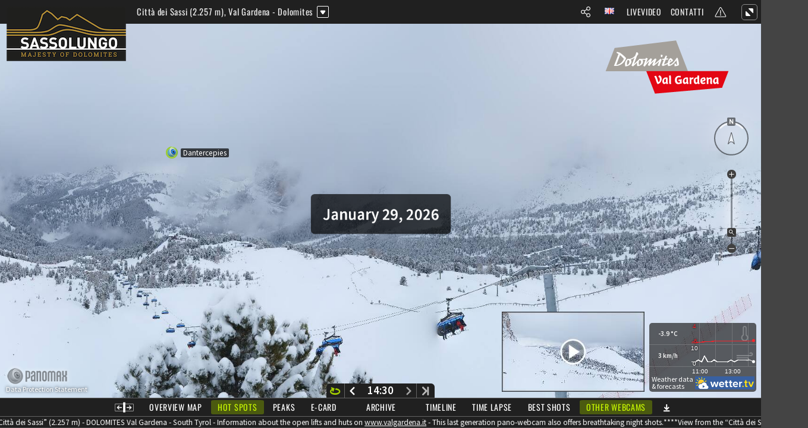

--- FILE ---
content_type: text/html; charset=UTF-8
request_url: https://valgardena.panomax.com/citta-dei-sassi
body_size: 46673
content:
<!DOCTYPE html>
<html dir="ltr" lang="en">

<head>
    <meta charset="utf-8">
    <meta name="mobile-web-app-capable" content="yes" />
    <meta name="viewport" content="width=device-width, initial-scale=1.0, maximum-scale=1.0, minimum-scale=1.0, user-scalable=0, minimal-ui, viewport-fit=cover" />
    <!-- <meta name="viewport" content="width=device-width, initial-scale=1.0, maximum-scale=1.0, minimum-scale=1.0, user-scalable=0, minimal-ui"/> -->
    <title>Webcam panoramica 360 gradi da Città dei Sassi - Val Gardena - Dolomiti - Webcam PANOMAX 360°</title>

    <link rel="icon" type="image/x-icon" href="https://static.panomax.com/img/panomax/fav.ico" />
    <link rel="icon" type="image/png" href="https://static.panomax.com/img/panomax/favicon.png" />

                <meta property="og:title" content="L'alta Val Gardena vista dalla stazione a monte della seggiovia 8 posti Gran Paradiso." />
                    <meta property="og:image" content="https://panodata.panomax.com/cams/1382/preview_og.jpg?x=1769694218" />
                <meta name="keywords" content="groden, groden webcam, groden dolomiti webcam,seceda, seceda webcam, sella ronda, sella ronda webcam, sella ronda verde webcam, sella ronda arancio webcam, dantercepies, ciampinoi webcam, santa cristina webcam, selva webcam, selva in val gardena webcam, ortisei,ortisei webcam, col raiser webcam, città dei sassi webcam, sassolungo webcam, sasso levante webcam, passo sella, sella ronda bike, pordoi, marmolada webcam, canazei webcam, val di fassa webcam, alta badia webcam, corvara webcam, colfosco webcam, urlich, alto adige webcam, south tyrol webcam, sutirol webcam, dolomiti,dolomti webcam, dolomiten webcam, val gardena, val gardena webcam, webcam gardena, lago di garda, alto adige turismo, meteo alto adige, ski, skiing, snowboard, ski school webcam, saslong ski school, sport gardena, adler, adler hotel webcam, cavallino bianco webcam, lupo bianco webcam, trenino santa cristina, official val gardena, turismo, superwebcam, panomax, splenditaly, seceda" />
                <meta name="description" content="Webcam panoramica 360 gradi da Città dei Sassi - Val Gardena - Dolomiti" />
    
            <link rel="apple-touch-icon" href="https://client-static.panomax.com/img/apple-touch-icon-60x60.png">
        <link rel="apple-touch-icon" sizes="76x76" href="https://client-static.panomax.com/img/apple-touch-icon-76x76.png">
        <link rel="apple-touch-icon" sizes="120x120" href="https://client-static.panomax.com/img/apple-touch-icon-120x120.png">
        <link rel="apple-touch-icon" sizes="152x152" href="https://client-static.panomax.com/img/apple-touch-icon-152x152.png">
        <link rel="apple-touch-icon" sizes="180x180" href="https://client-static.panomax.com/img/apple-touch-icon-180x180.png">
    
    <link href="https://client-static.panomax.com/themes/default/fonts.css" rel="stylesheet" type="text/css">

    <link rel="stylesheet" href="https://client-static.panomax.com/themes/default/theme.css?t=1768332458" type="text/css" />

    <!-- Device detection -->
    <script src="https://client-static.panomax.com/js/mobile-detect.min.js?t=1769694218"></script>
    <script>
        var md = new MobileDetect(window.navigator.userAgent);
        /**
         * Inserts a node directly after a node.
         *
         * @param {Node} newNode
         * @param {Node} referenceNode
         */
        function insertAfter(newNode, referenceNode) {
            referenceNode.parentNode.insertBefore(newNode, referenceNode.nextSibling);
        }
    </script>
    <script>
        //get query string

        var queryString = location.href.split('?');
        queryString = (queryString < 2) ? null : queryString[1];
        // remove trailing hashtag
        if (queryString != undefined) {
            queryString = queryString.replace(new RegExp("#$"), "");
        }
        // parse query string

        var queryParts = {};
        try {
            queryParts = queryString.split("&");
            var result = {};
            for (var i = 0; i < queryParts.length; i++) {
                try {
                    var part = queryParts[i].split("=");
                    result[part[0]] = decodeURIComponent(part[1]);
                } catch (err) {}
            }
            queryParts = result;
        } catch (err) {
            queryParts = {};
        }

        // frontend parameters from query

        feparams = {
            query: queryString
        };
        if (queryParts.t != undefined) {
            try {
                feparams.initime = queryParts.t.split(/[\s+_]/g);
                feparams.initime = feparams.initime[0] + " " + feparams.initime[1].replace(/-/g, ":");
            } catch (error) {
                feparams.initime = "1970-01-01 00:00:00";
            }
        }
        //for compare pano feature
        if (queryParts.tsl != undefined) {
            try {
                feparams.initimeL = queryParts.tsl.split(/[\s+_]/g);
                feparams.initimeL = feparams.initimeL[0] + " " + feparams.initimeL[1].replace(/-/g, ":");
            } catch (error) {
                feparams.initimeL = "1970-01-01 00:00:00";
            }
        }
        if (queryParts.tsr != undefined) {
            try {
                feparams.initimeR= queryParts.tsr.split(/[\s+_]/g);
                feparams.initimeR = feparams.initimeR[0] + " " + feparams.initimeR[1].replace(/-/g, ":");
            } catch (error) {
                feparams.initimeR = "1970-01-01 00:00:00";
            }
        }
        var checkVal = /^\d+$/;
        var checkValNeg = /^(-)[0-9]+$/;
        if (queryParts.r != undefined && checkVal.test(queryParts.r))
            feparams.inirotation = queryParts.r;
        if (queryParts.z != undefined && checkVal.test(queryParts.z))
            feparams.inizoom = queryParts.z;
        if (queryParts.tl != undefined && checkValNeg.test(queryParts.tl) || queryParts.tl != undefined && checkVal.test(queryParts.tl))
            feparams.initilt = queryParts.tl;
        if (queryParts.cu != undefined && /^[a-z]{2}-[a-zA-Z]{2}$/.test(queryParts.cu))
            feparams.cu = queryParts.cu;
        if (queryParts.labeling != undefined)
            feparams.labeling = queryParts.labeling;
        if (queryParts.autopan != undefined)
            feparams.autopan = queryParts.autopan;
        if (queryParts.peak != undefined)
            feparams.peak = queryParts.peak;
        if (queryParts.hotspot != undefined)
            feparams.hotspot = queryParts.hotspot;
        if (queryParts.cache != undefined)
            feparams.cache = queryParts.cache;
        if (queryParts.weather != undefined)
            feparams.weather = queryParts.weather;
        if (queryParts.mode != undefined)
            feparams.mode = queryParts.mode;
        if (queryParts.preview != undefined)
            feparams.preview = queryParts.preview;
        if (queryParts.vessels != undefined)
            feparams.vessels = queryParts.vessels;
        if (queryParts.livestream != undefined)
            feparams.livestream = queryParts.livestream;
        if (queryParts.audio != undefined)
            feparams.audio = queryParts.audio;
        if (queryParts.zoomslider != undefined)
            feparams.zoomslider = queryParts.zoomslider;
         if (queryParts.compass != undefined)
            feparams.compass = queryParts.compass;
        if (queryParts.zoomwheel != undefined)
            feparams.zoomwheel = queryParts.zoomwheel;
        if (queryParts.hidetopbar != undefined)
            feparams.hidetopbar = queryParts.hidetopbar;
        if (queryParts.shipMap != undefined)
            feparams.shipMap = queryParts.shipMap;

        var isIOS = /iPad|iPhone|iPod/.test(navigator.platform) || (navigator.platform === 'MacIntel' && navigator.maxTouchPoints > 1)
        if (md.phone()) {
            feparams.device = 'smartphone';
        } else if (md.tablet()) {
            feparams.device = 'tablet';
        } else {
            if (isIOS == true && navigator.maxTouchPoints > 0) {
                feparams.device = 'tablet';
            } else {
                if(navigator.maxTouchPoints > 0 || navigator.msMaxTouchPoints > 0) {
                    feparams.device = 'hybrid';
                    var mobileSizesLandscape = [ (16/9).toFixed(2) , (18.5/9).toFixed(2), (19/9).toFixed(2), (19.5/9).toFixed(2), (20/9).toFixed(2), (21/9).toFixed(2)];
                    var mobileSizesPortrait = [ (9/16).toFixed(2) , (9/18.5).toFixed(2),  (9/19).toFixed(2), (9/19.5).toFixed(2), (9/20).toFixed(2), (9/21).toFixed(2)];
                    if (navigator.userAgent.toLowerCase().includes("x11")) {
                        var screenRatio = (window.screen.width/window.screen.height).toFixed(2);
                        var portraitModus =  window.matchMedia("(orientation: portrait)").matches;
                        var landscapeModus =  window.matchMedia("(orientation: landscape)").matches;
                        if (portraitModus && !mobileSizesPortrait.includes(screenRatio)) {
                            feparams.device = 'tablet';
                        } else if (landscapeModus && !mobileSizesLandscape.includes(screenRatio)){
                            feparams.device = 'tablet';
                        }
                    }
                } else {
                    feparams.device = 'desktop';
                }
            }
        }
        if (queryParts.device != undefined) {
            feparams.device = queryParts.device;
        }

    </script>

    <script type="text/javascript" language="JavaScript">
        // image preloader
        var imgUrl;
        var liveImg = "https://live-image.panomax.com";
        var panoImgUrl = "https://panodata.panomax.com";

        if (queryParts.t != null) {
            var ymdt = queryParts.t.split(/[\s+_]/g);
            var ymd = ymdt[0].split("-");
            imgUrl = panoImgUrl + "/cams/" + 1382 + "/" + ymd[0] + "/" + ymd[1] + "/" + ymd[2] + "/" + ymdt[1] + "_reduced.jpg";
        } else {
            var camId = "1382";
            if(camId.length != 0) {
                imgUrl = liveImg + "/cams/" + camId + "/recent_reduced.jpg";
            }
        }

        function preload() {
            var reducedImg = document.getElementById("reduced-image");
            reducedImg.onload = function() {
                reducedImg.setAttribute("style", "width: " + this.naturalWidth + "px");
            }
            reducedImg.style.backgroundImage = "url(" + imgUrl + ")";
        }
    </script>

    <script id="themeDetection">
        var node = document.getElementById('themeDetection');

        if (feparams.device != 'desktop') {
            var deviceTheme = document.createElement('link');
            deviceTheme.rel = 'stylesheet';
            deviceTheme.type = 'text/css';
            
            if (feparams.device == 'smartphone') {
                deviceTheme.href = 'https://client-static.panomax.com/themes/device/smartphone.css?t=1769694218';
            } else if (feparams.device == 'tablet') {
                deviceTheme.href = 'https://client-static.panomax.com/themes/device/tablet.css?t=1769694218';
            }

            if (deviceTheme.href != null) {
                insertAfter(deviceTheme, node);
            }
        }

        if (feparams.device != 'smartphone') {
            var designTheme = document.createElement('link');
            designTheme.rel = 'stylesheet';
            designTheme.type = 'text/css';

            
            designTheme.href = 'https://client-static.panomax.com/themes/generic/phunkyDark/theme.css?t=1769694218';

            insertAfter(designTheme, node);
        }
    </script>
    
    <script src="https://www.youtube.com/iframe_api"></script>

    
    <script>
        var _paq = window._paq = window._paq || [];
                _paq.push(['setCustomDimension', 1, '1']);
        _paq.push(['setCustomDimension', 2, '432']);
        _paq.push(['setCustomDimension', 3, '1382']);
        _paq.push(['setCustomDimension', 4, '1852']);
        _paq.push(['trackPageView']);
        _paq.push(['enableLinkTracking']);
        (function() {
            var u="//tracking.panomax.com/";
            _paq.push(['setTrackerUrl', u+'matomo.php']);
            _paq.push(['setSiteId', '5o29q2ge0xv8']);
            var d=document, g=d.createElement('script'), s=d.getElementsByTagName('script')[0];
            g.async=true; g.src=u+'matomo.js'; s.parentNode.insertBefore(g,s);
        })();
    </script>
    
    
        
    </head>

<body class="initial-load " onload="preload()">
    <div id="quick-load">
        <div id="reduced-image"></div>
    </div>
    <div id="pmax_panoManager">
        <canvas id="pano-display" class="canvas">
        </canvas>
        <div id="video-display">
            <video id="hls-video" playsinline autoplay muted type="application/vnd.apple.mpegurl"></video>
        </div>
        <div class="movement-container"></div>
        <div id="compare-pano"></div>
        <div id="peak-labels" class="canvas-wrapper">
            <canvas class="canvas"></canvas>
        </div>
        <div id="peak-instance-search">
            <span class="search-label"></span>
            <ul></ul>
        </div>
        <div class="direction-marks-container">
            <div class="direction-marks"></div>
        </div>
    </div>
    <div id="pmaxGui"></div>

    <div id="missingInstancePreloader" style="display:none;">
        <script type="text/html" id="notFoundError">
        <div class="header">
            <a href="https://www.panomax.com"><img src="https://static.panomax.com/img/panomax/logo-entrypages.png" /></a>
        </div>
        <div class="error not-found-error">
            <!-- <h1>Location not found</h1>
            <p>The entered address doesn't match any of our locations.</p> -->
            <div class="error-txt">We are currently updating our servers - We will be back shortly.</div>
            <div class="url-text"></div>
            <div class="search-form">
                <div class="search">
                    <input class="searchfield" type="text" id="instanceName" placeholder="Search panoramas...">
                    <button class="search-close"></button>
                </div>
                <div class="nearest-solution ">Did you mean:</div>
                <div id="content-box" class="search-solution search-image">
                </div>
                <div class="search-overlay"><div>Loading...</div>
            </div>
            <div class="icons">
                <div class="icons-div">
                    <a id="allCamsLink" href= "" target="_blank"><div class="allCams"></div></a>
                    <a id="appInstLink" href= "" target="_blank"><div class="installApp"></div></a>
                </div>
            </div>
            <div class="title">
                <div class="titles-div">
                    <div class="all-cams-title">ALL CAMS</div>
                    <div class="install-app-title">INSTALL APP</div>
                </div>
                <p class="copyright">Copyright © 2026 by Panomax GmbH</p>
            </div>
            <div style="clear: both;"></div>
            </div>
        </div>
        </script>
    </div>
    <div id="startPreloader" class="ui-widget" style="display:none;"></div>

    <script type="text/html" id="startPreloadTemplate">
        <span class="text">Loading...</span>
        <div class="progress-bar">
            <div class="progress-bar-value"></div>
        </div>
        <p class="error error-erroneous">Failed to load data.</p>
    </script>


    <script type="text/html" id="pmaxGuiTemplate">
        <div class="swipe">Swipe to right for removing</div>
        <div id="maintenance-dialogue">
            <div class="info-title"></div>
            <div class="info-text"></div>
            <button class="close-info-text close-btn" title="close"></button>
            <div id="overlay-gradient" class="overlay-gradient-closed"></div>
        </div>

        <div id="compare-pano-template" style="display: none;">
            <div class="compare-pano-container" id="compare-pano-left-container"></div>
            <div class="compare-pano-container" id="compare-pano-right-container"></div>
            <div class="compare-pano-divider">
                <div class="compare-pano-divider-line"></div>
                <div class="compare-pano-divider-arrows">
                    <div class="compare-pano-divider-arrow-left"></div>
                    <div class="compare-pano-divider-arrow-right"></div>
                </div>
            </div>
        </div>
        <div id="compare-pano-container-template" style="display: none;">
            <canvas class="canvas"></canvas>
            <a href="#" class="compare-pano-open"></a>
            <div class="compare-pano-timeline pano-timeline">
                <div class="time-display">
                    <ul class="range-selection">
                        <li class="range day"><a href="#" data-range="day">
                                <#=get('rangeDay')#>
                            </a></li>
                        <li class="range week"><a href="#" data-range="week">
                                <#=get('rangeWeek')#>
                            </a></li>
                        <li class="range month"><a href="#" data-range="month">
                                <#=get('rangeMonth')#>
                            </a></li>
                    </ul>
                    <div class="display current">
                        <div class="event-blocker"></div>
                        <div class="year"><span class="label">0000</span>
                            <select class="mobile-select"></select>

                            <div class="select select-wrapper">
                                <div class="scroll-wrapper">
                                    <div class="scroll-handle-up"></div>
                                    <div class="scroll-handle-down"></div>
                                    <div class="wrapper">
                                        <ul></ul>
                                    </div>
                                </div>
                            </div>
                        </div>
                        <div class="day"><span class="label">1</span>
                            <select class="mobile-select"></select>

                            <div class="select select-wrapper">
                                <div class="scroll-wrapper">
                                    <div class="scroll-handle-up"></div>
                                    <div class="scroll-handle-down"></div>
                                    <div class="wrapper">
                                        <ul></ul>
                                    </div>
                                </div>
                            </div>
                        </div>
                        <div class="time"><span class="label">12:00</span></div>
                    </div>
                    <div class="display selection">
                        <div class="year"><span class="label">0000</span></div>
                        <div class="day"><span class="label">1</span></div>
                        <div class="time"><span class="label">00:00</span></div>
                    </div>
                </div>
                <div class="control previous disabled">
                    <a href="#" class="arrow"></a>

                    <div class="extended-control">
                        <ul>
                            <li class="range month"><a href="#" data-range="month">
                                    <#=get('rangeMonth')#>
                                </a></li>
                            <li class="range week"><a href="#" data-range="week">
                                    <#=get('rangeWeek')#>
                                </a></li>
                            <li class="range day active"><a href="#" data-range="day">
                                    <#=get('rangeDay')#>
                                </a></li>
                        </ul>
                    </div>
                </div>
                <div class="control next disabled">
                    <a href="#" class="arrow"></a>

                    <div class="extended-control">
                        <ul>
                            <li class="range month"><a href="#" data-range="month">
                                    <#=get('rangeMonth')#>
                                </a></li>
                            <li class="range week"><a href="#" data-range="week">
                                    <#=get('rangeWeek')#>
                                </a></li>
                            <li class="range day active"><a href="#" data-range="day">
                                    <#=get('rangeDay')#>
                                </a></li>
                        </ul>
                    </div>
                </div>
                <div class="timeline-container">
                    <div class="timeline-bar-container">
                        <div class="timeline-bar-inner-container">
                            <div class="indicator current" data-relative-position="1"></div>
                            <div class="indicator selection" data-relative-position="1"></div>
                            <div class="date-markers"></div>
                            <ul class="timeline">
                            </ul>
                        </div>
                    </div>
                </div>
                <div class="preview-container">
                    <div class="preview-inner-container">
                        <div class="preview-image-container">
                            <div class="preview">
                                <img alt="<#=get('archivePreview')#>" />
                            </div>
                            <div class="preview-image-map"></div>
                        </div>
                    </div>
                </div>
            </div>
            <div class="compare-pano-date-container">
                <div class="compare-pano-date-extra">
                    <ul>
                        <li class="separator">
                            <a href="#" class="earliest">
                                <#=get('earliest')#>
                            </a>
                        </li>
                        <li class="separator">
                            <a href="#" class="most-recent">
                                <#=get('mostRecent')#>
                            </a>
                        </li>
                        <li class="compare-year">
                            <a href="#" class="previous" data-range="year"></a>
                            <a href="#" class="next" data-range="year"></a>
                            <#=get('rangeYear')#>
                        </li>
                        <li>
                            <a href="#" class="previous" data-range="month"></a>
                            <a href="#" class="next" data-range="month"></a>
                            <#=get('rangeMonth')#>
                        </li>
                        <li>
                            <a href="#" class="previous" data-range="week"></a>
                            <a href="#" class="next" data-range="week"></a>
                            <#=get('rangeWeek')#>
                        </li>
                        <li>
                            <a href="#" class="previous" data-range="day"></a>
                            <a href="#" class="next" data-range="day"></a>
                            <#=get('rangeDay')#>
                        </li>
                    </ul>
                </div>
                <a href="#" class="compare-pano-date-selector">
                    <div class="date-container">
                        <span class="date-backward"></span><span class="date"></span><span class="date-forward"></span>
                    </div>
                    <div class="time-container">
                        <span class="time-backward"></span><span class="time"></span><span class="time-forward"></span>
                    </div>
                </a>
            </div>
        </div>

        <div id="topBar">

            <div class="bar">
                <a id="iosBack"></a>

                <a id="logo" target="_blank">
                    <img alt="Logo" />
                </a>

                <div class="notch">
                    <div class="instlist" style="display: none;">
                        <div class="toggle-container">
                            <span class="opener">
                           <!-- <#=get('more')#> -->
                            </span>
                            <ul>
                                <li class="overview"><a href="#">
                                    <#=get('launchOverviewMap')#>
                                    </a>
                                </li>
                             </ul>
                        </div>
                    </div>
                    <div class="instname"></div>
                    <div class="div-border" style="display:none;"></div>
                </div>
                
                <a id="centerLogo" target="_blank">
                    <img alt="Logo" />
                </a>

                <ul id="topMenu"></ul>

                <div class="right">
                    <div id="smartphone-aboutLogo" style="display:none;">
                        <a class="about-button" href="#" title="<#=format('$(ttabout$(domain))')#>" onclick="return false;">
                            <img src="" alt="Logo" class="logo" />
                            <img src="" alt="Logo" class="logo-hover" />
                        </a>
                        <a class="about-privacy-policy" href="<#=get('privacyPolicyHref')#>" target="_blank">
                            <#=get('privacyPolicy')#>
                        </a>
                    </div>
                    <div class="share-button" title="<#=get('ttEcard')#>">
                        <a href="#" class="share-link menu-item" title="<#=get('ttEcard')#>">
                        </a>
                    </div>
                    <div class="culture-flag-wrapper" title="<#=get('ttculture')#>">
                        <div class="culture"></div>
                        <ul class="select"></ul>
                    </div>
                    <ul id="contentMenuAdditional" class="contmenu">
                        <li id="video-link" class="menu-item hide">
                            <a href='#' title="<#=get('panoramaVideoLink')#>">
                                <#=get("panoramaVideoLink")#>
                            </a>
                        </li>
                    </ul>
                    <div class="customer-item trigger menu-item no-hover">
                        <a href='#' class="no-hover"></a>
                    </div>
                    <ul id="contentMenuAdditionalDrop" class="contmenu">
                    </ul>
                    <a href="#" id="imageReport-only" class="image-report menu-item" title="<#=get('imageReport')#>"></a>
                    <div class="content-item trigger menu-item no-hover">
                        <a href='#' class="no-hover"></a>
                    </div>
                    <ul id="contentMenu" class="contmenu">
                        <li class="menu-item">
                            <a href="#" class="image-report" title="<#=get('imageReport')#>"><#=get("imageReport")#></a>
                        </li>
                    </ul>
                    <div id="placeholder" class="printshop-placeholder">
                    </div>
                    <a href="#" class="printshop-link" target="_blank">
                        <div id="additionalMenu" class="contmenu printshop">

                        </div>
                    </a>
                    <a class="fullscreen enter disabled" href="#" title="<#=get('ttEnterFullscreen')#>"></a>
                </div>
                <div class="edge"></div>
            </div>
        </div>

        <a class="fullscreen exit disabled" href="#" title="<#=get('ttExitFullscreen')#>"></a>
        <div id="bottomBar">
            <div id="bottomFlyout">
                <div id="aboutLogo">
                    <a class="about-button" href="#" title="<#=format('$(ttabout$(domain))')#>" onclick="return false;">
                        <img src="" alt="Logo" class="logo" />
                        <img src="" alt="Logo" class="logo-hover" />
                    </a>
                    <a class="about-privacy-policy" href="<#=get('privacyPolicyHref')#>" target="_blank">
                        <#=get('privacyPolicy')#>
                    </a>
                </div>
                <div class="nav-container">
                    <div class="rotation" title="<#=get('autoPan')#>">
                        <span class="glow-effect"></span>
                        <button class="ro-button"></button>
                    </div>
                    <div id="timeNav">
                        <!--
			    -->
                        <div class="year">
                            <button title="<#=get('panoNext')#>" class="jump next" data-range="year">&nbsp;</button>
                            <span class="year-txt">Year</span>
                            <button title="<#=get('panoPrev')#>" class="jump previous" data-range="year">&nbsp;</button>
                        </div>
                        <!--
			    -->
                        <div class="month">
                            <button title="<#=get('panoNext')#>" class="jump next" data-range="month">&nbsp;</button>
                            <span class="day-txt">Month</span>
                            <button title="<#=get('panoPrev')#>" class="jump previous" data-range="month">&nbsp;</button>
                        </div>
                        <!--
			    -->
                        <div class="day">
                            <button title="<#=get('panoNext')#>" class="jump next" data-range="day">&nbsp;</button>
                            <span class="day-txt">Day</span>
                            <button title="<#=get('panoPrev')#>" class="jump previous" data-range="day">&nbsp;</button>
                        </div>
                        <!--
			    --><span class="date">00.00.0000</span>
                        <!--
			    -->
                        <span class="time">00:00</span>
                        <!--
			    -->
                        <button title="<#=get('panoPrev')#>" class="jump previous" data-range="time">&nbsp;</button>
                        <!--
                -->
                        <button title="<#=get('panoNext')#>" class="jump next" data-range="time">&nbsp;</button>
                        <!--
                -->
                        <!--
                -->
                        

                        <div id="loadingIndicator">
                            <!--
                    --><span class="text">Loading...</span>
                            <!--
                    -->
                            <div class="progress-bar">
                                <!--
                        -->
                                <div class="progress-bar-value"></div>
                                <!--
                    -->
                            </div>
                            <!--
                -->
                        </div>
                        <!--
            -->
                    </div>
                    <div class="recent" title="<#=get('ttNow')#>">
                        <button class="re-button"></button>
                    </div>
                    <div class="audio-control hide">
                        <button></button>
                    </div>
                    <div class="video-control-smartphone hide" title="<#=get('ttvideoAvailable')#>"></div>
                    <div class="video-timelapse-wrapper">
                        <div class="video-control hide" title="<#=get('ttvideoAvailable')#>">
                        <svg viewBox="0 0 18 15" version="1.1" xmlns="http://www.w3.org/2000/svg" xmlns:xlink="http://www.w3.org/1999/xlink">
                            <use xlink:href="#video-icon" />
                        </svg>
                        <svg display="none">
                            <symbol width="18px" height="15px" viewBox="0 0 18 15" x="0" y="0" id="video-icon">
                                <g id="icon-path" transform="translate(-33, -49)">
                                    <g id="icon" transform="translate(34, 49)">
                                        <path d="M14.7848873,-2.08871419 L14.4026251,-2.08871419 L14.4026251,-1.14197313 C14.4026251,-0.82956707 14.1445796,-0.573928492 13.829232,-0.573928492 L12.7334159,-0.573928492 C12.4180683,-0.573928492 12.1600227,-0.82956707 12.1600227,-1.14197313 L12.1600227,-2.08871419 L5.83997727,-2.08871419 L5.83997727,-1.14197313 C5.83997727,-0.82956707 5.58193168,-0.573928492 5.26658411,-0.573928492 L4.17076801,-0.573928492 C3.85542044,-0.573928492 3.59737485,-0.82956707 3.59737485,-1.14197313 L3.59737485,-2.08871419 L3.21511275,-2.08871419 C2.57961132,-2.08871419 2.06832642,-1.58219848 2.06832642,-0.952624917 L2.06832642,14.9526249 C2.06832642,15.5821985 2.57961132,16.0887142 3.21511275,16.0887142 L3.59737485,16.0887142 L3.59737485,15.1419731 C3.59737485,14.8295671 3.85542044,14.5739285 4.17076801,14.5739285 L5.26658411,14.5739285 C5.58193168,14.5739285 5.83997727,14.8295671 5.83997727,15.1419731 L5.83997727,16.0887142 L12.1600227,16.0887142 L12.1600227,15.1419731 C12.1600227,14.8295671 12.4180683,14.5739285 12.7334159,14.5739285 L13.829232,14.5739285 C14.1445796,14.5739285 14.4026251,14.8295671 14.4026251,15.1419731 L14.4026251,16.0887142 L14.7848873,16.0887142 C15.4203887,16.0887142 15.9316736,15.5821985 15.9316736,14.9526249 L15.9316736,-0.952624917 C15.9316736,-1.58219848 15.4203887,-2.08871419 14.7848873,-2.08871419 Z M5.83997727,12.4910982 C5.83997727,12.8035042 5.58193168,13.0591428 5.26658411,13.0591428 L4.17076801,13.0591428 C3.85542044,13.0591428 3.59737485,12.8035042 3.59737485,12.4910982 L3.59737485,10.597616 C3.59737485,10.28521 3.85542044,10.0295714 4.17076801,10.0295714 L5.26658411,10.0295714 C5.58193168,10.0295714 5.83997727,10.28521 5.83997727,10.597616 L5.83997727,12.4910982 Z M5.83997727,7.94674106 C5.83997727,8.25914712 5.58193168,8.5147857 5.26658411,8.5147857 L4.17076801,8.5147857 C3.85542044,8.5147857 3.59737485,8.25914712 3.59737485,7.94674106 L3.59737485,6.05325894 C3.59737485,5.74085288 3.85542044,5.4852143 4.17076801,5.4852143 L5.26658411,5.4852143 C5.58193168,5.4852143 5.83997727,5.74085288 5.83997727,6.05325894 L5.83997727,7.94674106 Z M5.83997727,3.40238397 C5.83997727,3.71479003 5.58193168,3.9704286 5.26658411,3.9704286 L4.17076801,3.9704286 C3.85542044,3.9704286 3.59737485,3.71479003 3.59737485,3.40238397 L3.59737485,1.50890184 C3.59737485,1.19649578 3.85542044,0.940857206 4.17076801,0.940857206 L5.26658411,0.940857206 C5.58193168,0.940857206 5.83997727,1.19649578 5.83997727,1.50890184 L5.83997727,3.40238397 Z M14.4026251,12.4910982 C14.4026251,12.8035042 14.1445796,13.0591428 13.829232,13.0591428 L12.7334159,13.0591428 C12.4180683,13.0591428 12.1600227,12.8035042 12.1600227,12.4910982 L12.1600227,10.597616 C12.1600227,10.28521 12.4180683,10.0295714 12.7334159,10.0295714 L13.829232,10.0295714 C14.1445796,10.0295714 14.4026251,10.28521 14.4026251,10.597616 L14.4026251,12.4910982 Z M14.4026251,7.94674106 C14.4026251,8.25914712 14.1445796,8.5147857 13.829232,8.5147857 L12.7334159,8.5147857 C12.4180683,8.5147857 12.1600227,8.25914712 12.1600227,7.94674106 L12.1600227,6.05325894 C12.1600227,5.74085288 12.4180683,5.4852143 12.7334159,5.4852143 L13.829232,5.4852143 C14.1445796,5.4852143 14.4026251,5.74085288 14.4026251,6.05325894 L14.4026251,7.94674106 Z M14.4026251,3.40238397 C14.4026251,3.71479003 14.1445796,3.9704286 13.829232,3.9704286 L12.7334159,3.9704286 C12.4180683,3.9704286 12.1600227,3.71479003 12.1600227,3.40238397 L12.1600227,1.50890184 C12.1600227,1.19649578 12.4180683,0.940857206 12.7334159,0.940857206 L13.829232,0.940857206 C14.1445796,0.940857206 14.4026251,1.19649578 14.4026251,1.50890184 L14.4026251,3.40238397 Z" id="Shape" fill-rule="nonzero" transform="translate(9, 7) rotate(90) translate(-9, -7)"></path>
                                    </g>
                                </g>
                            </symbol> 
                        </svg>  
                        
                        <#=get('videoPlayBack')#></div>
                        <div class="timelapse-control hide " title="<#=get('ttimelapseAvailable')#>">
                        <svg width="24px" height="18px" viewBox="0 0 24 18" version="1.1" xmlns="http://www.w3.org/2000/svg" xmlns:xlink="http://www.w3.org/1999/xlink">
                            <use xlink:href="#timelapse-icon" />
                            <use xlink:href="#icon-timelapse" />
                            <use xlink:href="#path-1" />
                            <use class="rectangle" xlink:href="#rectangle" />
                            <use class="path-two" xlink:href="#path-2" /> 
                        </svg>
                        <svg display="none">
                            <symbol width="24px" height="18px" viewBox="0 0 24 18" x="0" y="0" id="timelapse-icon">
                                <g id="icon-timelapse" transform="translate(0, 0)">
                                    <g id="-copy-4" transform="translate(0, 0)">
                                        <path id="path-1" d="M16.831597,0.138750611 C17.4599484,0.138750611 17.9654809,0.654022137 17.9654809,1.29447873 L17.9654809,1.67972144 L17.0205776,1.67972144 C16.708778,1.67972144 16.4536357,1.93977908 16.4536357,2.2575855 L16.4536357,3.36194597 C16.4536357,3.67975239 16.708778,3.93981003 17.0205776,3.93981003 L17.9654809,3.93981003 L17.965,5.753 L7.09173455,5.75373519 C6.03503786,5.75373519 5.16932162,6.57141975 5.0928034,7.60857133 L5.08730552,7.75816422 L5.087,10.309 L3.41397122,10.3091346 C3.13335157,10.3091346 2.89862432,10.5197813 2.85448507,10.7935915 L2.84702928,10.8869986 L2.84702928,11.9913591 C2.84702928,12.3091655 3.10217161,12.5692232 3.41397122,12.5692232 L5.087,12.569 L5.087,14.11 L0.957222836,14.110194 C0.370761514,14.110194 -0.108710844,13.6613352 -0.170033997,13.0807725 L-0.176661033,12.9544659 L-0.176661033,12.5692232 L0.768242191,12.5692232 C1.0800418,12.5692232 1.33518413,12.3091655 1.33518413,11.9913591 L1.33518413,10.8869986 C1.33518413,10.5691922 1.0800418,10.3091346 0.768242191,10.3091346 L-0.176661033,10.3091346 L-0.176661033,3.93981003 L0.768242191,3.93981003 C1.0800418,3.93981003 1.33518413,3.67975239 1.33518413,3.36194597 L1.33518413,2.2575855 C1.33518413,1.93977908 1.0800418,1.67972144 0.768242191,1.67972144 L-0.176661033,1.67972144 L-0.176661033,1.29447873 C-0.176661033,0.654022137 0.32887142,0.138750611 0.957222836,0.138750611 Z M5.30377767,1.67972144 L3.41397122,1.67972144 C3.10217161,1.67972144 2.84702928,1.93977908 2.84702928,2.2575855 L2.84702928,3.36194597 C2.84702928,3.67975239 3.10217161,3.93981003 3.41397122,3.93981003 L5.30377767,3.93981003 C5.61557728,3.93981003 5.8707196,3.67975239 5.8707196,3.36194597 L5.8707196,2.2575855 C5.8707196,1.93977908 5.61557728,1.67972144 5.30377767,1.67972144 Z M9.83931314,1.67972144 L7.94950669,1.67972144 C7.63770709,1.67972144 7.38256476,1.93977908 7.38256476,2.2575855 L7.38256476,3.36194597 C7.38256476,3.67975239 7.63770709,3.93981003 7.94950669,3.93981003 L9.83931314,3.93981003 C10.1511128,3.93981003 10.4062551,3.67975239 10.4062551,3.36194597 L10.4062551,2.2575855 C10.4062551,1.93977908 10.1511128,1.67972144 9.83931314,1.67972144 Z M14.3748486,1.67972144 L12.4850422,1.67972144 C12.1732426,1.67972144 11.9181002,1.93977908 11.9181002,2.2575855 L11.9181002,3.36194597 C11.9181002,3.67975239 12.1732426,3.93981003 12.4850422,3.93981003 L14.3748486,3.93981003 C14.6866482,3.93981003 14.9417906,3.67975239 14.9417906,3.36194597 L14.9417906,2.2575855 C14.9417906,1.93977908 14.6866482,1.67972144 14.3748486,1.67972144 Z" id="Combined-Shape" fill-rule="nonzero"></path>
                                            <rect id="rectangle" stroke-width="1.00221452" x="5.64225446" y="6.26741627" width="16.0354323" height="11.0243597" rx="2.0044291"></rect>
                                        <path id="path-2" d="M19.3215645,8.5541786 C19.3215645,8.43389096 19.2055405,8.33546086 19.063752,8.33546086 L18.204377,8.33546086 C18.0625885,8.33546086 17.9465645,8.43389096 17.9465645,8.5541786 L17.9465645,11.302728 L14.2619942,8.47034392 C13.8194245,8.15866046 13.1340645,8.41929554 13.1340645,8.91870816 L13.1340645,11.302728 L9.44949419,8.47034392 C9.00692445,8.15866046 8.3215645,8.41929554 8.3215645,8.91870816 L8.3215645,14.7511812 C8.3215645,15.2505938 9.00692445,15.5130444 9.44949419,15.1995455 L13.1340645,12.3471016 L13.1340645,14.7511812 C13.1340645,15.2505938 13.8194245,15.5130444 14.2619942,15.1995455 L17.9465645,12.3471016 L17.9465645,15.1157108 C17.9465645,15.2359984 18.0625885,15.3344285 18.204377,15.3344285 L19.063752,15.3344285 C19.2055405,15.3344285 19.3215645,15.2359984 19.3215645,15.1157108 L19.3215645,8.5541786 Z" id="Path-Copy-2" fill-rule="nonzero"></path>
                                    </g>
                                </g>
                            </symbol> 
                        </svg>  
                        
                        <#=get('timelapsePlayBack')#></div>
                    </div>
                    <div class="download">
                        <button title="<#=get('ttDownloadCurrentImage')#>" class="download-button"></button>
                    </div>
                </div>
            </div>
            <ul id="bottomMenu"></ul>
            <div id="timelapseControl" class="control-panel">
                <div class="center">
                    <!-- <span class="title">
                        <#=get('timelapse')#>
                    </span> -->

                    <div id="timelapsePeriodSelector">
                        <div class="custom-button cp-menu-item">
                            <a href="#" class="button icon-arrow-down">
                                <span class="label">
                                    <#=get('timelapseToday')#>
                                </span>
                            </a>
                        </div>
                        <div class="popover">
                            <!-- <div class="list-container">
                                <ul class="list">
                                </ul>
                            </div> -->
                            <div class="datepicker-label-container">
                                <div class="label-wrapper">
                                    <label for="timelapseFromDate" class="label">
                                        <#=get('timelapseFrom')#>
                                    </label>
                                </div>
                                <div class="label-wrapper">
                                    <label for="timelapseToDate" class="label">
                                        <#=get('timelapseTo')#>
                                    </label>
                                </div>
                            </div>
                            <div class="datepicker-container">
                                <div class="left">
                                    <!-- <label for="timelapseFromDate" class="label">
                                        <#=get('timelapseFrom')#>
                                    </label> -->
                                    <input type="text" id="timelapseFromDate" class="text-input" />
                                </div>
                                <div class="right">
                                    <!-- <label for="timelapseToDate" class="label">
                                        <#=get('timelapseTo')#>
                                    </label> -->
                                    <input type="text" id="timelapseToDate" class="text-input" />
                                </div>
                            </div>
                            <div class="start-custom-timelapse">
                                <div class="start-button timelapseToggleButton"></div>
                            </div>
                        </div>
                    </div>
                    <div class="button-wrapper">
                        <div class="popover-button"></div>
                    </div>
                    <div class="list-container">
                        <ul class="list">
                        </ul>
                    </div>
                    <div id="timelapseDownload">
                        <div class="custom-button cp-menu-item">
                            <button id="timelapseDownloadButton" class="button">
                                <#=get('timelapseDownload')#>
                            </button>
                        </div>
                    </div>
                </div>
            </div>
            <div id="peakLabelsControl" class="control-panel">
                <div class="center">
                    <span class="title">
                        <#=get('mountainPeak')#>
                    </span>

                    <div id="peakLabelsDistanceSlider">
                        <div class="title">
                            <#=get('peakLabelsSliderDistance')#>
                                <span class="selection">
                                    (<span class="min-value">2,5</span>
                                    <#=get('unitKilometer')#>
                                        –
                                        <span class="max-value">14</span>
                                        <#=get('unitKilometer')#>)
                                </span>
                        </div>
                        <div class="slider gui-slider"></div>
                    </div>
                    <div id="peakLabelsElevationSlider">
                        <div class="title">
                            <#=get('peakLabelsSliderElevation')#>
                                <span class="selection">
                                    (<span class="min-value">2.000</span>
                                    <#=get('unitMeter')#>
                                        –
                                        <span class="max-value">5.000</span>
                                        <#=get('unitMeter')#>)
                                </span>
                        </div>
                        <div class="slider gui-slider"></div>
                    </div>
                    <div id="peakLabelsShowElevation">
                        <button class="icon">&nbsp;</button>
                        <!--
                    -->
                        <div class="title">
                            <#=get('peakLabelsElevationShow')#>
                        </div>
                    </div>
                    <div id="peakLabelsSearch">
                        <div class="search-box">
                            <div class="button">
                                <button class="icon">&nbsp;</button>
                                <div class="title">
                                    <#=get('search')#>
                                </div>
                            </div>
                            <div class="popover">
                                <div class="list-container">
                                    <ul class="list">
                                        <li class="item empty-result"><span class='name'>
                                                <#=get('noPeaksFound')#>
                                            </span>
                                        </li>
                                    </ul>
                                </div>
                                <div class="search-container">
                                    <div class="search-inner-container">
                                        <input type="text" placeholder="<#=get('filter')#>" class="search-input" />
                                    </div>
                                </div>
                            </div>
                        </div>
                    </div>
                </div>
            </div>
            <div id="panoSlider" class="control-panel">
                <div class="slider-bar-container">
                    <div class="slider-bar"></div>
                    <div class="slider-bar-handle"></div>
                    <div class="slider-bar-ghost-handle"></div>
                    <div class="slider-tooltip">
                        <span class="slider-tooltip-time"></span>
                        <span class="slider-tooltip-date"></span>
                        <div class="slider-tooltip-pano-image"></div>
                    </div>
                </div>
            </div>
            <div id="instanceListThumbnails"></div>
            <div id="bottomSponsors"></div>
            <div id="ticker">
                <span class="content"></span>
            </div>
            <div class="edge"></div>
        </div>

        <!-- <div id="imageReportDialog" class="user-dialog ui-dialog ui-widget ui-widget-content ui-corner-all ui-front no-titlebar"> -->
        <div id="timelapseDownloadDialog" class="user-dialog ui-dialog ui-widget ui-widget-content ui-corner-all ui-front no-titlebar">
            <div class="ui-dialog-titlebar ui-widget-header ui-corner-all ui-helper-clearfix">
                <button class="ui-button ui-widget ui-state-default ui-corner-all ui-button-icon-only ui-dialog-titlebar-close close-button" role="button" aria-disabled="false" title="close">
                    <span class="ui-button-icon-primary ui-icon ui-icon-closethick"></span>
                    <span class="ui-button-text">close</span>
                </button>
            </div>
            <div class="video-customize-container">
                <h1>
                    <#=get('timelapseDownloadVideo')#>
                </h1>
                <div class="dialog-column-container">
                    <div class="dialog-column dialog-column-3 video-quality">
                        <div class="dialog-column-head">
                            <#=get('timelapseVideoQuality')#>
                        </div>
                        <div class="dialog-column-body">
                            <div class="dialog-settings-static">
                                <span class="video-fps"></span>
                                <#=get('timelapseVideoFps')#><br />
                                    <span class="video-quality-readable"></span>
                                    <#=get('timelapseQuality')#><br />
                                        <span class="video-size-readable"></span>
                                        <#=get('timelapsePixel')#><br />
                                            <button type="button" class="change-video-settings-button">
                                                <#=get('timelapseUseCustomParams')#>
                                            </button>
                            </div>
                            <div class="dialog-settings">
                                <label for="timelapseDownloadVideoFps">
                                    <#=get('timelapseVideoFps')#>
                                </label><input type="text" class="video-fps-input" value="" id="timelapseDownloadVideoFps" /><br />
                                <label for="timelapseDownloadVideoQuality">
                                    <#=get('timelapseQuality')#>
                                </label><input type="text" class="video-quality-input" value="" id="timelapseDownloadVideoQuality" /> %<br />
                                <label for="timelapseDownloadVideoSizeX">
                                    <#=get('timelapseSize')#>
                                </label><input type="text" class="video-size-x-input" value="" id="timelapseDownloadVideoSizeX" /> x <input type="text" class="video-size-y-input" value="" id="timelapseDownloadVideoSizeY" /> px
                            </div>
                        </div>
                    </div>
                    <div class="dialog-column dialog-column-3 video-timespan-speed">
                        <div class="dialog-column-head">
                            <#=get('timelapseTimeframeAndSpeed')#>
                        </div>
                        <div class="dialog-column-body">
                            <span class="video-start"></span> - <span class="video-end"></span><br />
                            <button type="button" class="change-timespan-button">
                                <#=get('timelapseUseCustomParams')#>
                            </button><br />
                            <br />
                            <span class="video-image-count"></span>
                            <#=get('timelapseImages')#><br />
                                <button type="button" class="change-image-count-button">
                                    <#=get('timelapseUseCustomParams')#>
                                </button>
                        </div>
                    </div>
                    <div class="dialog-column dialog-column-4 video-format">
                        <div class="dialog-column-head">
                            <#=get('timelapseVideoFormat')#>
                        </div>
                        <div class="dialog-column-body">
                            <div class="radio-container">
                                <input type="radio" class="custom-radio" name="video-format" value="mp4h264" id="timelapseDownloadVideoFormatMP4" checked="checked" />
                                <label for="timelapseDownloadVideoFormatMP4">
                                    <span class="label-icon"></span>
                                    <span class="label-title">
                                        <#=get('timelapseVideoMP4')#>
                                    </span><br />
                                    <span class="label-description">
                                        <#=get('ttTimelapseMP4')#>
                                    </span>
                                </label>
                            </div>
                            <div class="radio-container">
                                <input type="radio" class="custom-radio" name="video-format" value="wmv" id="timelapseDownloadVideoFormatWMV" />
                                <label for="timelapseDownloadVideoFormatWMV">
                                    <span class="label-icon"></span>
                                    <span class="label-title">
                                        <#=get('timelapseVideoWMV')#>
                                    </span><br />
                                    <span class="label-description">
                                        <#=get('ttTimelapseWMV')#>
                                    </span>
                                </label>
                            </div>
                        </div>
                    </div>
                </div>
                <div class="dialog-action-container">
                    <button type="button" class="request-video">
                        <#=get('timelapseDownloadVideo')#>
                    </button>
                </div>
            </div>
            <div class="video-preview-container">
                <div class="video-container"></div>
                <div class="video-preview-actions">
                    <button type="button" class="close-button">
                        <#=get('timelapseClose')#>
                    </button>
                    <button type="button" class="download-video">
                        <#=get('timelapseDownload')#>
                    </button>
                </div>
            </div>
        </div>

        <div id="windroseWindow" class="ui-widget" style="display: none;">
            <div class="ui-dialog ui-widget ui-widget-content ui-corner-all ui-front no-titlebar">
                <div class="ui-dialog-titlebar ui-widget-header ui-corner-all ui-helper-clearfix">
                    <button class="ui-button ui-widget ui-state-default ui-corner-all ui-button-icon-only ui-dialog-titlebar-close" role="button" aria-disabled="false" title="close">
                        <span class="ui-button-icon-primary ui-icon ui-icon-closethick"></span>
                        <span class="ui-button-text">close</span>
                    </button>
                </div>
                <div class="windrose-container">
                    <div class="windrose-wrapper">
                        <div class="windrose-tooltip"></div>
                        <div class="windrose-interval"></div>
                    </div>
                </div>
            </div>
        </div>

        <div id="weatherOverlay" class="rounded-box" style="display: none;">
            <div class="loading"></div>
            <ul class="items"></ul>
            <a class="powered-by" href="#" target="_blank">
                <span class="powered-by-text">
                    <#=get('weatherDataAndForecasts')#>
                </span>
                <img class="powered-by-img" alt="" />
            </a>
        </div>

        <div id="weatherOverlayItem" style="display: none;">
            <ul>
                <li class="item active" data-type="" data-color="" data-unit="">
                    <div class="item-wrapper">
                        <span class="title"></span>
                        <span class="amplitude"><span class="value"></span><span class="unit"></span></span>
                    </div>
                    <div class="item-icon"></div>
                    <div class="canvas-wrapper">
                        <canvas class="canvas" />
                    </div>
                </li>
            </ul>
        </div>

        <div id="weatherWindow" class="feature-panel loading">
            <div class="dialog-container">
                <div class="weatherContainer">
                <div class="full-loading-container">
                    <span class="sun-icon"></span>
                    <span class="rain-icon"></span>
                    <span class="thunderstorm-icon"></span>
                    <div class="progress-bar fluid"></div>
                    <br />
                    <#=get('loadingWeatherData')#>...
                </div>
                <div class="weather-menu-bar">
                    <button class="weather">
                        <#=get('weather')#>
                    </button>
                    <button class="windrose">
                        <!-- <#=get('windrose')#> -->
                    </button>
                </div>
                <div class="intervals-container">
                    <ul class="intervals">
                        <li class="day active">
                            <a href="#" data-range="day">
                                <#=get('rangeDay')#>
                            </a>
                        </li>
                        <!--
                    <li class="week">
                        <a href="#" data-range="week"><#=get('rangeWeek')#></a>
                    </li>
                    -->
                        <li class="month">
                            <a href="#" data-range="month">
                                <#=get('rangeMonth')#>
                            </a>
                        </li>
                        <!--
                    <li class="halfYear">
                        <a href="#" data-range="halfYear"><#=get('rangeHalfYear')#></a>
                    </li>
                    -->
                        <li class="year">
                            <a href="#" data-range="year">
                                <#=get('rangeYear')#>
                            </a>
                        </li>
                        <!--
                    <li class="custom">
                        <a href="#"><#=get('timelapseCustomPeriod')#></a>
                    </li>
                    -->
                    </ul>
                </div>
                <div class="weather-container">
                    <div class="date-display"></div>
                    <div class="date-backward">
                        <a href="#" class="arrow"></a>
                    </div>
                    <div class="loading-container">
                        <div class="progress-bar fluid"></div>
                        <br />
                        <#=get('loadingWeatherData')#>...
                    </div>
                    <div class="no-data-container">
                        <span class="sun-icon"></span>
                        <span class="rain-icon"></span>
                        <span class="thunderstorm-icon"></span>
                        <br />
                        <#=get('weatherNoDataAvailable')#>
                    </div>
                    <div class="canvas-wrapper">
                        <div class="highlighted">
                            <span class="date"></span>
                            <ul class="items"></ul>
                        </div>
                        <canvas class="canvas" />
                    </div>
                    <div class="date-forward">
                        <a href="#" class="arrow"></a>
                    </div>
                    <ul class="weather-legend"></ul>
                    <div class="weather-pano-image"></div>
                </div>
                </div>
                <div class="windroseContainer">
                <div class="windrose-forecast-container">
                    <div class="windrose-tab-container">
                        <ul class="windrose-selection">
                            <li data-type="current">
                                <#=get('archiveCurrentImage')#>
                            </li>
                            <li data-type="timescale"></li>
                        </ul>
                        <div class="windrose-container windrose-overlay" data-type="current">
                            <div class="windrose-wrapper">
                                <div class="windrose-tooltip"></div>
                            </div>
                        </div>
                        <div class="windrose-container windrose-overlay" data-type="timescale">
                            <div class="windrose-wrapper">
                                <div class="windrose-tooltip"></div>
                            </div>
                        </div>
                    </div> 
                    <div class="forecast-container">
                        <div class="loading-container">
                            <div class="progress-bar fluid"></div>
                            <br />
                            <#=get('loadingWeatherData')#>...
                        </div>
                        <ul class="forecast-items"></ul>
                        <div class="forecast-legend">
                            <span class="sun-hours-legend">... <#=get('weatherHoursOfSun')#></span>
                            <span class="rain-amount-legend">
                                <#=get('unitRainMm')#> ... <#=get('weatherAmountOfRain')#>
                            </span>
                            <span class="rain-probability-legend">% ... <#=get('weatherProbabilityOfRain')#></span>
                        </div>
                    </div>
                </div>
                </div>
                <div class="desktop-forecast-container" style="width: 100%; display:flex; flex-wrap: no-wrap; justify-content: center; vertical-align: middle; top: 2%;">
                    <div class="forecast-container">
                        <div class="loading-container">
                            <div class="progress-bar fluid"></div>
                            <br />
                            <#=get('loadingWeatherData')#>...
                        </div>
                        <ul class="forecast-items"></ul>
                        <div class="forecast-legend">
                            <span class="sun-hours-legend">... <#=get('weatherHoursOfSun')#></span>
                            <span class="rain-amount-legend">
                                <#=get('unitRainMm')#> ... <#=get('weatherAmountOfRain')#>
                            </span>
                            <span class="rain-probability-legend">% ... <#=get('weatherProbabilityOfRain')#></span>
                        </div>
                    </div>
                </div>
                <div class="copyright-back-container">
                    <a class="copyright-logo" href="#" target="_blank"></a>
                    <a class="back-to-panorama" href="#">
                        <#=get('backToPanorama')#>
                    </a>
                </div>
            </div>
        </div>

        <div id="polarLightWindow" class="feature-panel loading">
            <div class="dialog-container">
                <!-- <div class="weather-menu-bar"><button class="weather">
                        <#=get('weather')#>
                    </button><button class="windrose">
                        <#=get('windrose')#>
                    </button>
                </div> -->
                <div class="intervals-container">
                    <ul class="intervals">
                        <li class="day active">
                            <a href="#" data-range="day">
                                <#=get('rangeDay')#>
                            </a>
                        </li>
                        <li class="week">
                            <a href="#" data-range="week">
                                <#=get('rangeWeek')#>
                            </a>
                        </li>
                        <li class="month">
                            <a href="#" data-range="month">
                                <#=get('rangeMonth')#>
                            </a>
                        </li>
                        <li class="year">
                            <a href="#" data-range="year">
                                <#=get('rangeYear')#>
                            </a>
                        </li>
                    </ul>
                </div>
                <div class="weather-container">
                    <div class="date-display"></div>
                    <div class="date-backward">
                        <a href="#" class="arrow"></a>
                    </div>
                    <div class="loading-container">
                        <div class="progress-bar fluid"></div>
                        <br />
                        <#=get('loadingPolarLightData')#>...
                    </div>
                   <div class="no-data-container">
                        <#=get('polarlightsNoDataAvailable')#>
                    </div>
                    <div class="canvas-wrapper">
                        <div class="highlighted">
                            <span class="date"></span>
                            <ul class="items"></ul>
                        </div>
                        <canvas class="canvas" />
                    </div>
                    <div class="date-forward">
                        <a href="#" class="arrow"></a>
                    </div>
                    <ul class="weather-legend"></ul>
                    <div class="weather-pano-image"></div>
                </div>
                <div class="copyright-back-container">
                    <a class="copyright-logo" href="#" target="_blank"></a>
                    <a class="back-to-panorama" href="#">
                        <#=get('backToPanorama')#>
                    </a>
                </div>
            </div>
        </div>


        <div id="weatherForecastItem" style="display: none;">
            <ul>
                <li>
                    <div class="day">
                        <div class="condition-icon"></div>
                        <div class="date">
                            <div class="date-desc"></div>
                            <div class="date-full"></div>
                        </div>
                    </div>
                    <div class="day-peaks">
                        <div class="peaks">
                            <span class="peak-low"></span> / <span class="peak-high"></span>
                        </div>
                        <div class="condition-text"></div>
                    </div>
                    <div class="additional">
                        <div class="sun-hours"></div>
                        <div class="rain-info">
                            <div class="rain-mm"></div>
                            <div class="rain-probability"></div>
                        </div>
                    </div>
                </li>
            </ul>
        </div>

        <div id="compass">
            <div class="compass-background"></div>
            <div class="compass-sector"></div>
            <div class="compass-needle"></div>
        </div>

        <div id="zoomSlider">
            <div class="slider gui-slider">
                <span class="zoom-icon-plus"></span>
                <span class="zoom-icon-minus"></span>
            </div>
        </div>

        <div id="imageBrightness">
            <div><button class="brightness-plus"></button></div>
            <div><button class="brightness-minus"></button></div>
            <span class="brightness-value"></span>
        </div>

        <div id="dateChange"></div>

        <div id="bestShots" class="feature-panel">
            <div class="dialog-container">
                <div class="text-container">
                    <div class="title-bar">
                        <div class="title">
                            <#=get('bestShots')#>
                        </div>
                        <button class="close-info-text close-btn" title="close"></button>
                    </div>
                    <div class="best-shots-nav">
                        <div class="nav-best-images set-index"> <#=get('bestShotImages')#></div>
                        <div class="nav-best-videos"> <#=get('bestShotVideos')#></div>
                        <div class="nav-best-timelapse"> <#=get('bestShotTimelapse')#></div>
                    </div>
                    <div class="loading-icon" style="display: block;"></div>
                    <div class="pano-row-col" style="display: none"></div>
                    <div class="video-wrapper">
                        <!-- <canvas class="canvas" /> -->
                    </div>
                </div>
            </div>
        </div>

        <!-- <div id="videoArchive" class="feature-panel">
            <div class="dialog-container">
                <div class="text-container">
                    <div class="title-bar">
                        <div class="title">
                            <#=get('videoArchive')#>
                        </div>
                        <button class="close-info-text close-btn" title="close"></button>
                    </div>
                    <div class="video-wrapper">
                        <canvas class="canvas" /> -->
                    <!-- </div>
                </div>
            </div>
        </div> -->

        <div id="playDate" class="template" style="display:none">
        <div class="date-time">
            <div class="playerIcon"></div>
                <div class="date"></div>
                <div class="divide-point"></div>
                <div class="time"></div>
            </div>
        </div>

        <div id="panoShotTemplate" class="template" style="display:none">
            <div class="panoShot">
                <img class="panoImg" alt="" />
                <div class="overlay"></div>
                <div class="date-time">
                    <div class="date"></div>
                    <div class="divide-point"></div>
                    <div class="time"></div>
                </div>
                <div class="map"></div>
            </div>
        </div>

        <div id="panoShot" class="template">
            <ul>
                <li class="pano-shot">
                    <a href="#">
                        <span class="date"></span>
                        <span class="time"></span>
                    </a>
                </li>
            </ul>
        </div>

        <div id="panoShotThumbnail" class="template">
            <div class="thumbnail-container">
                <div class="thumbnail">
                    <div class="movement-container">
                        <img alt="" />
                    </div>
                </div>
                <div class="pano-shot-map"></div>
            </div>
        </div>

        <div id="placesSearchBar">
            <div class="search-box places-search-bar">
                <div class="popover">
                    <div class="list-container" data-list="places">
                        <ul class="list">
                            <li class="item empty-result"><span class="name">
                                    <#=get('noPlacesFound')#>
                                </span></li>
                        </ul>
                    </div>
                    <div class="search-container">
                        <div class="search-inner-container">
                            <div class="search-typeahead"></div>
                            <input type="text" placeholder="<#=get('placesSearchPlaceholder')#>" class="search-input" />
                        </div>
                    </div>
                </div>
            </div>
        </div>
        <div id="placesSearchList" class="feature-panel">
            <div class="loading-icon" style="display: none;"></div>
            <ul class="places-list-container"></ul>
        </div>

        <div id="placesSearchListItem">
            <li>
                <a class="places-list-item">
                    <div class="places-list-shot">
                        <div class="places-list-shot-image">
                            <div class="places-list-map"></div>
                        </div>
                    </div>
                    <div class="places-list-title">
                        <span class="places-list-name"></span><span class="places-list-distance"></span>
                        <span class="places-list-breadcrumbs"></span>
                        <span class="places-list-tour"></span>
                    </div>
                    <div class="places-list-datetime">
                        <span class="places-list-date"></span><br />
                        <span class="places-list-time"></span>
                    </div>
                </a>
            </li>
        </div>

        <div id="schemaMap">
            <span class="schema-map">
                <span class="schema-map-container">
                    <img class="schema-map-img" alt="" />
                    <span class="schema-map-crosshair-lat"></span>
                    <span class="schema-map-crosshair-lng"></span>
                    <span class="schema-map-pointer"></span>
                </span>
            </span>
        </div>

        <div id="archive" class="pano-timeline">
            <div class="time-display">
                <ul class="range-selection">
                    <li class="range day"><a href="#" data-range="day">
                            <#=get('rangeDay')#>
                        </a></li>
                    <li class="range week"><a href="#" data-range="week">
                            <#=get('rangeWeek')#>
                        </a></li>
                    <li class="range month"><a href="#" data-range="month">
                            <#=get('rangeMonth')#>
                        </a></li>
                    <li class="range halfYear"><a href="#" data-range="halfYear">
                            <#=get('rangeHalfYear')#>
                        </a></li>
                    <li class="range year"><a href="#" data-range="year">
                            <#=get('rangeYear')#>
                        </a></li>
                </ul>
                <div class="display current">
                    <div class="event-blocker"></div>
                    <div class="year"><span class="label">0000</span>
                        <select class="mobile-select"></select>

                        <div class="select select-wrapper">
                            <div class="scroll-wrapper">
                                <div class="scroll-handle-up"></div>
                                <div class="scroll-handle-down"></div>
                                <div class="wrapper">
                                    <ul></ul>
                                </div>
                            </div>
                        </div>
                    </div>
                    <div class="day"><span class="label">1</span>
                        <select class="mobile-select"></select>

                        <div class="select select-wrapper">
                            <div class="scroll-wrapper">
                                <div class="scroll-handle-up"></div>
                                <div class="scroll-handle-down"></div>
                                <div class="wrapper">
                                    <ul></ul>
                                </div>
                            </div>
                        </div>
                    </div>
                    <div class="time"><span class="label">12:00</span></div>
                </div>
                <div class="display selection">
                    <div class="year"><span class="label">0000</span></div>
                    <div class="day"><span class="label">1</span></div>
                    <div class="time"><span class="label">00:00</span></div>
                </div>
            </div>
            <div class="control previous disabled">
                <a href="#" class="arrow"></a>

                <div class="extended-control">
                    <ul>
                        <li class="range year"><a href="#" data-range="year">
                                <#=get('rangeYear')#>
                            </a></li>
                        <li class="range halfYear"><a href="#" data-range="halfYear">
                                <#=get('rangeHalfYear')#>
                            </a></li>
                        <li class="range month"><a href="#" data-range="month">
                                <#=get('rangeMonth')#>
                            </a></li>
                        <li class="range week"><a href="#" data-range="week">
                                <#=get('rangeWeek')#>
                            </a></li>
                        <li class="range day active"><a href="#" data-range="day">
                                <#=get('rangeDay')#>
                            </a></li>
                    </ul>
                </div>
            </div>
            <div class="control next disabled">
                <a href="#" class="arrow"></a>

                <div class="extended-control">
                    <ul>
                        <li class="range year"><a href="#" data-range="year">
                                <#=get('rangeYear')#>
                            </a></li>
                        <li class="range halfYear"><a href="#" data-range="halfYear">
                                <#=get('rangeHalfYear')#>
                            </a></li>
                        <li class="range month"><a href="#" data-range="month">
                                <#=get('rangeMonth')#>
                            </a></li>
                        <li class="range week"><a href="#" data-range="week">
                                <#=get('rangeWeek')#>
                            </a></li>
                        <li class="range day active"><a href="#" data-range="day">
                                <#=get('rangeDay')#>
                            </a></li>
                    </ul>
                </div>
            </div>
            <div class="weather-container">
                <ul class="items"></ul>
                <div class="canvas-wrapper">
                    <div class="highlighted">
                        <span class="amplitude"><span class="value"></span><span class="unit"></span></span>
                    </div>
                    <canvas class="canvas" />
                </div>
            </div>
            <div class="timeline-container">
                <div class="timeline-bar-container">
                    <div class="timeline-bar-inner-container">
                        <div class="indicator current" data-relative-position="1"></div>
                        <div class="indicator selection" data-relative-position="1"></div>
                        <div class="date-markers"></div>
                        <ul class="timeline">
                        </ul>
                    </div>
                </div>
            </div>
            <div class="preview-container">
                <div class="preview-inner-container">
                    <div class="preview-image-container">
                        <div class="preview">
                            <img alt="<#=get('archivePreview')#>" />
                        </div>
                        <div class="preview-image-map"></div>
                    </div>
                </div>
            </div>
        </div>

        <div id="archiveWeatherItem" style="display: none;">
            <ul>
                <li class="item active" data-type="" data-color="" data-unit="" data-title="">
                    <span class="title"></span>
                    <span class="amplitude hidden"><span class="value"></span><span class="unit"></span></span>
                </li>
            </ul>
        </div>

        <div id="overviewMapContainer" style="display: none;">
            <div id="overviewMap"></div>
            <div id="map-resizer">
                <a id="map-resizer-handle"></a>
            </div>
            <a id="map-close">&times;</a>
        </div>
        <div class="closing-overviewmap close-btn"></div>

        <div id="shareDialogWrapper">
            <div id="shareDialog" class="ui-dialog ui-widget ui-widget-content ui-corner-all ui-front no-titlebar">
                <div class="ui-dialog-titlebar ui-widget-header ui-corner-all ui-helper-clearfix">
                    <span class="ui-dialog-title">Panorama teilen</span>
                    <button class="ui-button ui-widget ui-state-default ui-corner-all ui-button-icon-only ui-dialog-titlebar-close" role="button" aria-disabled="false" title="close">
                        <span class="ui-button-icon-primary ui-icon ui-icon-closethick"></span>
                        <span class="ui-button-text">close</span>
                    </button>
                </div>
                <div id="share" style="display: none;" class="ui-dialog-content ui-widget-content">
                    <div class="left">
                        <div class="background"></div>
                        <div class="share-title">
                            <#=get('shareWindowTitle')#>
                        </div>

                        <div class="selectContent">
                            <div class="item active" data-content="live">
                                <div class="title" id="shareSelectInstance">
                                    <#=get('shareInstance')#>
                                </div>
                                <div class="explanation">
                                    <#=get('ttShareInstance')#>
                                </div>
                            </div>
                            <div class="item" data-content="time">
                                <div class="title" id="shareSelectTime">
                                    <#=get('shareTime')#>
                                </div>
                                <div class="explanation">
                                    <#=get('ttShareTime')#>
                                </div>
                            </div>
                            <div class="item" data-content="specific">
                                <div class="title" id="shareSelectExact">
                                    <#=get('shareExact')#>
                                </div>
                                <div class="explanation">
                                    <#=get('ttShareExact')#>
                                </div>
                            </div>
                        </div>

                        <div class="selectPeak">
                            <div class="explanation">
                                <#=get('ttSharePeak')#>:
                            </div>
                            <select name="peak">
                                <option value=""></option>
                            </select>
                        </div>
                    </div>
                    <div class="content clearfix">
                        <div class="selectPlatform">
                            <div class="item" data-platform="share" id="selectShare" title="<#=get('ttSocialNetwork')#>">
                                <#=get('share')#>
                            </div>
                            <!--
                        -->
                            <div class="item active" data-platform="ecard" id="selectEcard" title="<#=get('ttEcard')#>">
                                <#=get('ecard')#>
                            </div>
                            <!--
                        -->
                            <div class="item" data-platform="linkEmbed" id="selectLink" title="<#=get('ttLink')#>">
                                <#=get('linkEmbed')#>
                            </div>
                        </div>

                        <div class="share-content" id="selectShareContent">
                            <div class="item twitter">
                                <div class="button">
                                    <#=get('shareOnTwitter')#>
                                </div>
                                <div class="explanation">
                                    <#=get('ttTweet')#>
                                </div>
                            </div>
                            <div class="item facebook">
                                <div class="button">
                                    <#=get('shareOnFacebook')#>
                                </div>
                                <div class="explanation">
                                    <#=get('ttFacebookShare')#>
                                </div>
                            </div>
                            <div class="item share-link clearfix">
                                <div class="title">Panorama Link</div>
                                <div class="explanation">
                                    <#=get('linkExplanation')#>
                                </div>
                                <input class="copy" type="text" />
                                <button class="copy" title="<#=get('copy')#>">
                                    <#=get('copy')#>
                                </button>
                            </div>
                        </div>
                        <div class="share-content" id="selectEcardContent">
                            <form id="ecardForm">
                                <div class="left">
                                    <div class="title">
                                        <#=get('ecardSender')#>
                                    </div>
                                    <input type="text" id="ecardYourName" placeholder="<#=get('ecardYourName')#>" />
                                    <input type="text" id="ecardYourEmail" placeholder="<#=get('ecardYourEmail')#>" />
                                </div>
                                <div class="right">
                                    <div class="title">
                                        <#=get('ecardRecipient')#>
                                    </div>
                                    <input type="text" id="ecardRecipientName" placeholder="<#=get('ecardRecipientName')#>" />
                                    <input type="text" id="ecardRecipientEmail" placeholder="<#=get('ecardRecipientEmail')#>" />
                                </div>
                                <div class="title">
                                    <#=get('ecard')#>
                                </div>
                                <input type="text" id="ecardSubject" placeholder="<#=get('ecardSubject')#>" />
                                <textarea id="ecardMessage" placeholder="<#=get('ecardMessage')#>"></textarea>

                                <div id="g-recaptcha-share"></div>

                                <button class="ecardSend" value="ecardSend" title="<#=get('ecardSend')#>">
                                    <#=get('ecardSend')#>
                                </button>
                            </form>
                        </div>
                        <div class="share-content" id="selectLinkContent">
                            <div class="title">Panorama Link</div>
                            <div class="explanation">
                                <#=get('linkExplanation')#>
                            </div>

                            <input class="copy linkEmbed" type="text" />
                            <button class="copy" title="<#=get('copy')#>">
                                <#=get('copy')#>
                            </button>

                            <div class="title">
                                <#=get('thumbEmbedExplanation')#>
                            </div>
                            <div class="explanation thumbConfigurator">
                                <#=get('thumbEmbedConfigurator')#>
                            </div>
                            <textarea class="copy thumbEmbed"></textarea>
                            <button class="copy" title="<#=get('copy')#>">
                                <#=get('copy')#>
                            </button>

                            <div class="title">
                                <#=get('fullEmbedExplanation')#>
                            </div>
                            <textarea class="copy fullEmbed"></textarea>
                            <button class="copy" title="<#=get('copy')#>">
                                <#=get('copy')#>
                            </button>
                        </div>
                    </div>
                </div>
            </div>
            <div class="ui-widget-overlay ui-front"></div>
        </div>

        <div class="trail template" style="display: none;">
            <div class="label">
                <div class="label-content"></div>
            </div>
            <div class="bubble-container">
                <div class="bubble">
                    <div class="bubble-label">
                        <div class="label-content"></div>
                    </div>
                    <div class="bubble-content theme-cont"></div>
                    <div class="video"></div>
                </div>
            </div>
        </div>

        <div class="spot template unpositioned" style="display: none;">
            <span class="icon icon-shadow"></span>
            <img class="icon icon-img" alt="icon" />

            <div class="label">
                <div class="label-content"></div>
            </div>
            <div class="bubble-container">
                <div class="bubble">
                    <div class="bubble-label">
                        <div class="label-content"></div>
                    </div>
                    <div class="bubble-content theme-cont"></div>
                    <div class="video"></div>
                </div>
            </div>
        </div>

        <div class="spot-pole template unpositioned">
            <div class="pole-line"></div>
        </div>
        <div class="spot-dynamic-status template">
            <div class="spot-status spot-status-element"></div>
        </div>

        <div class="vessel template" style="display: none;">
            <img class="icon icon-img" alt="icon" />

            <div class="label">
                <div class="label-content"></div>
            </div>
            <div class="bubble-container">
                <div class="bubble">
                    <div class="bubble-label">
                        <div class="label-content"></div>
                    </div>
                    <div class="bubble-content theme-cont">
                        <img class="vessel-thumbnail" />
                        <ul class="vessel-details">
                            <li class="vessel-detail vessel-dimension" title="<#=get('vesselLength')#> x <#=get('vesselWidth')#>"><i class="far fa-ruler"></i> <span class="value"></span>
                                <#=get('unitMeters')#>
                            </li>
                            <li class="vessel-detail vessel-draught" title="<#=get('vesselDraught')#>"><i class="far fa-water-lower"></i> <span class="value"></span>
                                <#=get('unitMeters')#>
                            </li>
                            <li class="vessel-detail vessel-speed" title="<#=get('vesselSpeed')#>"><i class="far fa-tachometer-fast"></i> <span class="value"></span>
                                <#=get('unitKnots')#>
                            </li>
                            <li class="vessel-detail vessel-course" title="<#=get('vesselCourse')#>"><i class="far fa-compass"></i> <span class="value"></span>
                                <#=get('unitDegrees')#>
                            </li>
                            <li class="vessel-detail vessel-destination" title="<#=get('vesselDestination')#>"><i class="far fa-flag-checkered"></i> <span class="value"></span></li>
                            <li class="vessel-detail vessel-eta" title="<#=get('vesselEta')#>"><i class="far fa-clock"></i> <span class="value"></span></li>
                            <li class="vessel-detail vessel-link"><a href="#" class="vessel-details-link" target="_blank">
                                    <#=get('vesselsMoreInfo')#>
                                </a></li>
                        </ul>
                    </div>
                </div>
            </div>
        </div>
        <div class="vessel-pole template unpositioned">
            <div class="pole-line"></div>
        </div>

        <div class="login template">
            <img class="login-logo" />
            <h1>
                <#=get('aclProtectedArea')#>
            </h1>
            <div class="login-container">
                <div class="login-banner-container hide">
                    <img class="login-banner" />
                </div>
                <div class="login-form-container">
                    <span class="login-close-button ui-button-icon-primary ui-icon ui-icon-closethick"></span>
                    <p class="login-text"></p>
                    <p class="login-error"></p>
                    <div class="login-form">
                        <div class="login-input">
                            <label for="loginUsername">
                                <#=get('aclUsername')#>
                            </label> <input type="text" class="username" id="loginUsername" />
                        </div>
                        <div class="login-input">
                            <label for="loginPassword">
                                <#=get('aclPassword')#>
                            </label> <input type="password" class="password" id="loginPassword" />
                        </div>
                    </div>
                    <div class="login-actions">
                        <div class="login-action-column hidden">
                            <label class="login-switch">
                                <input type="checkbox"><span></span>
                                <#=get('aclRememberMe')#>
                            </label>
                        </div>
                        <div class="login-action-column">
                            <button type="button" class="login-button">
                                <#=get('login')#>
                            </button>
                        </div>
                        <div class="login-action-column hidden">
                            <button type="button" class="cancel-button">
                                <#=get('cancel')#>
                            </button>
                        </div>
                        <div class="login-action-column hidden">
                            <a class="login-lost-password" href="#">
                                <#=get('aclForgotPassword')#>
                            </a>
                        </div>
                    </div>
                </div>
            </div>
        </div>
        <div id="shareWindow" class="feature-panel" class="loading">
            <div class="dialog-container">
                <div id="shareDialogContainer">
                    <div class="title-bar">
                        <div class="share-icon"></div>
                        <h1 class="share-headline">
                            <#=get('shareWindowTitle')#>
                        </h1>
                        <button class="close-info-text close-btn" title="close"></button>
                    </div>
                    <div class="share-btn-container">
                        <div class="button-element">
                            <button id="share-btn-ecard" title="<#=get('ttshareLink')#>">
                                <div class="share-btn-icon">
                                    <svg viewBox="0 0 18 17" version="1.1" xmlns="http://www.w3.org/2000/svg" xmlns:xlink="http://www.w3.org/1999/xlink">
                                        <use xlink:href="#shareCard" />
                                    </svg>
                                    <svg display="none">
                                        <symbol width="18px" height="15px" viewBox="0 0 18 17" x="0" y="0" id="shareCard">
                                            <g id="icon-tab-share" transform="translate(0, 0)" fill-rule="nonzero">
                                                <path d="M5.59335938,3.72753906 C7.23984366,2.08017546 9.9087887,2.08017546 11.5552734,3.72753906 C13.1226563,5.29492187 13.207617,7.81152326 11.7457031,9.48144513 L11.59043,9.66015625 C11.332617,9.953125 10.890234,9.98242187 10.5972653,9.7275387 C10.3042965,9.47265643 10.2749996,9.02734357 10.5298828,8.73437482 L10.6880858,8.5556637 C11.6607424,7.44238245 11.6050785,5.76660174 10.5591797,4.72070295 C9.46347674,3.59863299 7.68515607,3.59863299 6.56308612,4.72070295 L3.2680661,8.04003942 C2.17119103,9.13867223 2.17119103,10.916992 3.2680661,12.012695 C4.31308603,13.0322267 5.99179705,13.1142576 7.10214844,12.1416019 L7.28378897,11.9833981 C7.5738283,11.7285158 8.01914071,11.7578127 8.27402344,12.0507814 C8.53183558,12.3408203 8.49960973,12.7861332 8.20956995,13.0410154 L8.02792987,13.1992184 C6.35800799,14.6582033 3.84140616,14.5761715 2.27373054,13.0058597 C0.62768569,11.3623049 0.62768569,8.66699237 2.27373054,7.04687509 L5.59335938,3.72753906 Z M14.2066406,11.0224609 C12.5601559,12.6689457 9.8912113,12.6689457 8.24472656,11.0224609 C6.65097674,9.42871112 6.59238299,6.93847674 8.05136701,5.26855487 L8.18906268,5.11035192 C8.44394495,4.81738317 8.88925781,4.7880863 9.18222656,5.04296857 C9.47519531,5.29785174 9.50449219,5.74316415 9.24960902,6.0361329 L9.11191424,6.19433585 C8.13632777,7.3076171 8.19492152,8.98339826 9.23789045,10.0292971 C10.3365233,11.125 12.1148439,11.125 13.2134767,10.0292971 L16.5328132,6.70996103 C17.6285153,5.61132821 17.6285153,3.83300799 16.5328132,2.73730505 C15.4869144,1.69199187 13.8082029,1.63603473 12.6978516,2.60986346 L12.5162106,2.76660192 C12.2261717,3.0214842 11.7808597,2.99218732 11.5259766,2.7003907 C11.2681644,2.40830082 11.3003903,1.96386683 11.59043,1.70839894 L11.7720701,1.55136722 C13.441992,0.0902732015 15.9585934,0.174120843 17.5259762,1.74296904 C19.1724609,3.38769513 19.1724609,6.05664062 17.5259762,7.70312536 L14.2066406,11.0224609 Z" id="shareShape"></path>
                                            </g>
                                         </symbol> 
                                    </svg>
                                    <p><#=get('shareLink')#></p>
                                </div>
                            </button>
                            <p><#=get('shareLink')#></p>
                        </div>
                        <div class="button-element">
                            <button id="share-btn-socialmedia" title="<#=get('ttsocialMedia')#>">
                                <div class="share-btn-icon">
                                    <svg viewBox="0 0 22 18" version="1.1" xmlns="http://www.w3.org/2000/svg" xmlns:xlink="http://www.w3.org/1999/xlink">
                                        <use xlink:href="#social" />
                                    </svg> 
                                    <svg style="display: none;">
                                        <symbol width="50px" height="50px" viewBox="0 0 50 50" id="social">
                                            <g id="" transform="translate(7, -0.4)" >
                                                <path id="social-shape" d="M12.0848629,4.03798789 L8.65273398,0.605858982 C8.26279287,0.217271626 7.74072266,0 7.19287109,0 L2.375,0 C1.23579082,0 0.3125,0.923290819 0.3125,2.0625 L0.312709481,14.4375 C0.312709481,15.5767092 1.2360003,16.5 2.37520948,16.5 L10.625,16.5 C11.7642092,16.5 12.6875,15.5767092 12.6875,14.4375 L12.6875,5.49462891 C12.6875,4.94677734 12.4715816,4.42470664 12.0848629,4.03798789 Z M7.53125,1.0982818 C7.67552848,1.14874792 7.8105254,1.22222444 7.92183578,1.33350286 L11.3539647,4.76563177 C11.4661135,4.87587851 11.5402342,5.01123047 11.588574,5.15625 L8.046875,5.15625 C7.76328115,5.15625 7.53125,4.92421836 7.53125,4.640625 L7.53125,1.0982818 Z M11.65625,14.4375 C11.65625,15.005977 11.193477,15.46875 10.625,15.46875 L2.375,15.46875 C1.80652346,15.46875 1.34375,15.005977 1.34375,14.4375 L1.34375,2.0625 C1.34375,1.49402297 1.80652346,1.03125 2.375,1.03125 L6.5,1.03125 L6.5,4.640625 C6.5,5.49462891 7.19287109,6.1875 8.046875,6.1875 L11.65625,6.1875 L11.65625,14.4375 Z M7.015625,7.734375 C7.015625,7.45078115 6.78359385,7.21875 6.5,7.21875 C6.21640615,7.21875 5.984375,7.45078115 5.984375,7.734375 L5.984375,11.6466795 L4.28603525,9.94834024 C4.18613271,9.8484377 4.05400361,9.796875 3.92187451,9.796875 C3.78974541,9.796875 3.6576163,9.8484377 3.55771376,9.94834024 C3.35629775,10.1497563 3.35629775,10.4762115 3.55771376,10.6773049 L6.13583876,13.2554299 C6.33725478,13.4568459 6.66371001,13.4568459 6.86480345,13.2554299 L9.44292894,10.6773049 C9.64434496,10.4758889 9.64434496,10.1494337 9.44292894,9.94834024 C9.24151292,9.7472468 8.91505769,9.74692422 8.71396425,9.94834024 L7.01562402,11.6466795 L7.01562402,7.734375 L7.015625,7.734375 Z"></path>
                                            </g>
                                            <g id="social-copy" transform="scale(0.8) translate(0, 2)">
                                                <path id="social-shape1" transform="translate(0)" d="M8.0625,0 C6.92329082,0 6,0.923290819 6,2.0625 L6.00020948,14.4375 C6.00020948,15.5767092 6.9235003,16.5 8.06270948,16.5 M8.0625,15.46875 C7.49402346,15.46875 7.03125,15.005977 7.03125,14.4375 L7.03125,2.0625 C7.03125,1.49402297 7.49402346,1.03125 8.0625,1.03125 L8.0625,15.46875 Z" ></path>
                                                <path id="social-shape2" transform="translateY(2)" d="M5.0625,0 C3.92329082,0 3,0.923290819 3,2.0625 L3.00020948,14.4375 C3.00020948,15.5767092 3.9235003,16.5 5.06270948,16.5 M5.0625,15.46875 C4.49402346,15.46875 4.03125,15.005977 4.03125,14.4375 L4.03125,2.0625 C4.03125,1.49402297 4.49402346,1.03125 5.0625,1.03125 L5.0625,15.46875 Z" ></path>
                                                <path id="social-shape3" transform="translateY(2)" d="M2.0625,0 C0.923290819,0 0,0.923290819 0,2.0625 L0.000209480524,14.4375 C0.000209480524,15.5767092 0.923500299,16.5 2.06270948,16.5 M2.0625,15.46875 C1.49402346,15.46875 1.03125,15.005977 1.03125,14.4375 L1.03125,2.0625 C1.03125,1.49402297 1.49402346,1.03125 2.0625,1.03125 L2.0625,15.46875 Z"></path> 
                                            </g>                                         
                                        </symbol>
                                    </svg>
                                    <p><#=get('socialMedia')#></p>
                                </div>
                            </button>
                            <p><#=get('socialMedia')#></p>
                        </div>
                        <div class="button-element">
                            <button id="share-btn-embed-links" title="<#=get('ttembedLinks')#>">
                                <div class="share-btn-icon">
                                    <svg viewBox="0 0 17 18" version="1.1" xmlns="http://www.w3.org/2000/svg" xmlns:xlink="http://www.w3.org/1999/xlink">
                                        <use xlink:href="#embed" />
                                    </svg>
                                    <svg display="none">
                                        <symbol width="17px" height="18px" viewBox="0 0 17 18" id="embed">
                                            <path d="M14.6875,0 L2.3125,0 C1.17651367,0 0.25,0.926513672 0.25,2.03349629 L0.25,11.2857426 C0.25,12.4217289 1.17651367,13.3192389 2.3125,13.3192389 L5.40625,13.3192389 L5.40625,16.0842775 C5.40625,16.4013229 5.76170895,16.5854012 6.02242172,16.3968431 L10.046875,13.3772463 L14.6875,13.3772463 C15.8234863,13.3772463 16.75,12.4507326 16.75,11.34375 L16.75,2.03349629 C16.75,0.926513672 15.8250973,0 14.6875,0 Z M15.71875,11.34375 C15.71875,11.9109377 15.2546877,12.375 14.6875,12.375 L10.0436521,12.375 C9.82038623,12.375 9.6031146,12.4474449 9.42458016,12.5814435 L6.4375,14.8242188 L6.4375,12.890625 C6.4375,12.6058062 6.20662886,12.375 5.921875,12.375 L2.3125,12.375 C1.7453123,12.375 1.28124951,11.9109377 1.28124951,11.34375 L1.28124951,2.0625 C1.28124951,1.4953123 1.7453123,1.03125 2.3125,1.03125 L14.6875,1.03125 C15.2546877,1.03125 15.71875,1.4953123 15.71875,2.0625 L15.71875,11.34375 Z M10.2821285,4.01865274 C10.0807125,3.81723672 9.75425726,3.81723672 9.55316383,4.01865274 C9.35207039,4.22006875 9.35174781,4.54652399 9.55316383,4.74761742 L11.5099607,6.703125 L9.55413058,8.65895516 C9.35271457,8.86037117 9.35271457,9.18682641 9.55413058,9.38791984 C9.65371054,9.4874998 9.78583965,9.5390625 9.91796875,9.5390625 C10.0500979,9.5390625 10.1818395,9.48872423 10.2824511,9.38798475 L12.6027636,7.06767225 C12.8041796,6.86625624 12.8041796,6.539801 12.6027636,6.33870757 L10.2821285,4.01865274 Z M7.4461915,4.01865274 C7.24477549,3.81723672 6.91832025,3.81723672 6.71722682,4.01865274 L4.39691432,6.33896475 C4.1954983,6.54038076 4.1954983,6.866836 4.39691432,7.06792943 L6.71722682,9.38824242 C6.81777354,9.4874998 6.94990215,9.5390625 7.08203125,9.5390625 C7.21416035,9.5390625 7.34590246,9.48872423 7.44651359,9.38798475 C7.64792961,9.18656874 7.64792961,8.8601135 7.44651359,8.65902007 L5.49003926,6.703125 L7.44586942,4.74729484 C7.64921895,4.54716817 7.64921895,4.21845683 7.4461915,4.01865274 Z" id="Shape"></path>
                                        </symbol>
                                    </svg>
                                    <p><#=get('embedLinks')#></p>
                                </div>
                            </button>
                            <p><#=get('embedLinks')#></p>
                        </div>
                    </div>
                    <div id="shareImageContainer" style="display: none;">
                        <div id="shareLiveSelector">
                            <div class="centered">
                                <label class="container">
                                    <#=get('shareLiveImage')#>
                                        <input name="select-live-img" type="checkbox">
                                        <span class="checkmark"></span>
                                </label>
                            </div>
                        </div>
                        <div id="shareImagePosition">
                            <div id="shareCenterPano">
                                <img class="bgImg" src="" />
                                <div class="peakMarker">
                                    <div class="innerCircle"></div>
                                </div>
                                <div id="shareInitialView">
                                    <div id="shareInitialDrag">
                                        <div id="shareInitialDragCont">
                                            <div id="shareInitialViewCursor"></div>
                                        </div>
                                    </div>
                                </div>
                            </div>
                        </div>
                        <div id="shareImageTimeContainer">
                            <div id="shareImageTime">
                                <span class="time">
                                    <!-- preserve this for the formated time of the image -->
                                </span>
                                <span class="live">
                                    <#=get('showLiveImage')#>
                                </span>
                            </div>
                        </div>
                        <div class="share-copy-link">
                            <h3 id="copy-link-header-copy">
                                <#=get('linksCopied')#>
                            </h3>
                            <h3 id="copy-link-header">
                                <#=get('copy')#>
                            </h3>
                        </div>
                        <div id="copy-link-text">
                            <div class="share-on"><#=get('shareOn')#>:
                                <div class="facebook" style="display:none;"><i class="fab fa-facebook-f"></i></div>
                                <div class="social-x" style="display:none;"></div>
                            </div>
                            <div class="hidden-field">
                                <input type="text" id="link-copy" readOnly>
                            </div>
                            <div class="or-copy"><#=get('copyLink')#>:</div>
                            <div class="text-field">
                                <div class="link-text">
                                    <span class="text-link"></span>
                                    <div class="copy-link-icon"></div> 
                                </div>
                            </div>
                        </div>
                        <div class="setPos">
                            <div class="peakNameLabel">
                                <div class="peakName"></div>
                                <div class="closeButton" title="Berggipfel löschen"></div>
                            </div>
                        </div>
                        <div class="share-link-line"></div>
                        <div class="sendEcard">
                            <button class="open-send-ecard" title="<#=get('ttsendECard')#>">
                                <svg viewBox="0 0 26 20" version="1.1" xmlns="http://www.w3.org/2000/svg" xmlns:xlink="http://www.w3.org/1999/xlink">
                                     <use xlink:href="#mail" />
                                </svg>
                                <svg display="none">
                                    <symbol width="26px" height="20px" viewBox="0 0 26 20" id="mail">
                                        <path d="M23.5625008,3.5 C24.9082039,3.5 26,4.59128857 26,5.9375 C26,6.70429718 25.6394536,7.42539001 25.0250002,7.88749969 L13.9750014,16.1750003 C13.3960939,16.6066409 12.6039069,16.6066409 12.0250009,16.1750003 L0.97500062,7.88749969 C0.361207366,7.42539001 0,6.70429718 0,5.9375 C0,4.59128857 1.09128934,3.5 2.4375,3.5 L23.5625,3.5 L23.5625008,3.5 Z M11.0500003,17.4750006 C12.2078122,18.3433588 13.7921878,18.3433588 14.9499997,17.4750006 L26,9.1875 L26,19.75 C26,21.5425775 24.5425775,23 22.75,23 L3.25,23 C1.4548825,23 0,21.5425775 0,19.75 L0,9.1875 L11.0500003,17.4750006 Z" id="Shape"></path>
                                    </symbol>
                                </svg>
                                <#=get('sendECard')#>
                                <div class="down-arrow">
                                    <svg viewBox="0 0 41 13" version="1.1" xmlns="http://www.w3.org/2000/svg" xmlns:xlink="http://www.w3.org/1999/xlink">
                                        <use xlink:href="#arrow-down-symbol" />
                                    </svg>
                                    <svg style="display: none;">
                                        <symbol width="41px" height="13px" viewBox="0 0 41 13" id="arrow-down-symbol">
                                            <g id="down-arrow" transform="translate(-142, -104)" fill-rule="nonzero" transform-origin="center"> 
                                                <path d="M180.801093,104.170321 C181.534178,103.790295 182.441241,104.06756 182.827075,104.78961 C183.21291,105.511659 182.931407,106.405068 182.198322,106.785094 L163.198463,116.634488 L162.493377,117 L161.791139,116.629207 C155.576358,113.3477 150.887067,110.886904 147.724483,109.247443 C146.147076,108.429726 144.950893,107.817077 144.138184,107.410591 C143.738887,107.210878 143.434752,107.062247 143.229657,106.966408 C143.13885,106.923974 143.071947,106.894023 143.034741,106.878657 L143.069992,106.893066 L142.947978,106.851859 C142.435429,106.651948 142.06138,106.181889 142.006867,105.619992 L142,105.477708 C142,104.661757 142.671568,104.000299 143.499989,104.000299 C143.566317,104.000299 143.658774,104.017282 143.78724,104.056179 L143.86872,104.082186 C144.241209,104.206619 144.870476,104.485851 145.930174,105.006524 L146.18244,105.131004 C148.696395,106.37651 153.418787,108.856675 162.277324,113.533331 L162.505848,113.65369 L180.801093,104.170321 Z" id="symbol-down-arrow"></path>
                                            </g>
                                        </symbol>
                                    </svg>
                                </div>
                            </button>
                            <div class="open-send-ecard-text" style="display:none;">
                                <svg viewBox="0 0 26 20" version="1.1" xmlns="http://www.w3.org/2000/svg" xmlns:xlink="http://www.w3.org/1999/xlink">
                                    <use xlink:href="#mail" />
                                </svg>
                                    <#=get('sendECard')#>
                            </div>
                        </div>
                    </div>       
                    <div id="eCardDialog" class="no-titlebar" style="display: none;">
                        <form id="ecard-form">
                            <div class="ecard-input">
                                <div class="ecards-label">
                                    <svg  viewBox="0 0 16 16" version="1.1" xmlns="http://www.w3.org/2000/svg" xmlns:xlink="http://www.w3.org/1999/xlink">
                                        <use xlink:href="#mail-label" />
                                    </svg>
                                    <svg display="none">
                                        <symbol width="16px" height="16px" viewBox="0 0 16 16" id="mail-label">
                                        <path d="M6.4937501,0.647812843 C3.57343769,1.22031212 1.22187519,3.57468796 0.650000095,6.49468756 C-0.213749886,10.8978119 2.79531288,14.8134384 6.87187576,15.4040623 C7.46593809,15.4943123 8.00218821,15.020937 8.00218821,14.4200001 L8.00219107,14.3992786 C8.00219107,13.9074039 7.64469099,13.4967785 7.16344118,13.4230289 C4.52750349,13.0174036 2.50094128,10.7314663 2.50094128,7.97927904 C2.50094128,4.76365376 5.2700038,2.18240356 8.54469156,2.49802971 C11.4053168,2.77518559 13.5009418,5.34959221 13.5009418,8.22302914 L13.5009418,8.72802925 C13.5009418,9.41834164 12.9403167,9.97959137 12.2509418,9.97959137 C11.5615668,9.97959137 11.0006289,9.41834164 11.0006289,8.72802925 L11.0006289,4.97490406 C11.0006289,4.69843483 10.7768474,4.4742794 10.5003161,4.4742794 L9.5009408,4.47439194 C9.2728467,4.47439194 9.08844042,4.63039207 9.02844095,4.83939171 C8.25187826,4.4597044 7.33344078,4.32751656 6.33906603,4.67982864 C5.12812853,5.10889149 4.21031618,6.20826674 4.03531599,7.4810791 C3.73897219,9.63764191 5.40437841,11.4810791 7.5009408,11.4810791 C8.32719088,11.4810791 9.07687807,11.1828289 9.67562819,10.7035789 C10.4256282,11.6817036 11.714066,12.2251415 13.094378,11.8751411 C14.5375009,11.5406246 15.5000005,10.1281252 15.4718757,8.66250038 L15.4718757,8.00937462 C15.4718757,3.34687519 11.2875009,-0.291625023 6.49375057,0.647812843 L6.4937501,0.647812843 Z M7.47187567,9.50937462 C6.64468813,9.50937462 5.97187567,8.83562469 5.97187567,8.0078125 C5.97187567,7.18000031 6.64468813,6.5062499 7.47187567,6.5062499 C8.29906321,6.5062499 8.97187567,7.17999983 8.97187567,8.0078125 C8.97187567,8.83562469 8.32812548,9.50937462 7.47187567,9.50937462 Z" id="Shape"></path>
                                        </symbol>
                                    </svg>
                                    <label  for="ecard-recipient-email" id="recipient-title">
                                        <#=get('ecardRecipientEmail')#>
                                    </label>
                                </div>
                                <input id="ecard-recipient-email" class="left input-ok" type="text" placeholder="<#=get('ecardRecipientEmailTo')#>..." />
                                <div class="recipient-error-msg">
                                    <i class="far fa-exclamation-triangle"></i>
                                     <#=get('ecardNoRecepientEmail')#>
                                </div>
                            </div>
                            <div class="ecard-input">
                                <div class="msg-input">
                                    <div class="ecards-label">
                                        <svg  viewBox="0 0 16 16" version="1.1" xmlns="http://www.w3.org/2000/svg" xmlns:xlink="http://www.w3.org/1999/xlink">
                                            <use xlink:href="#message-label" />
                                        </svg>
                                        <svg display="none">
                                            <symbol width="16px" height="16px" viewBox="0 0 16 16" id="message-label">
                                                <path d="M14,0 L2,0 C0.8984375,0 0,0.8984375 0,1.97187519 L0,10.9437504 C0,12.0453129 0.8984375,12.9156256 2,12.9156256 L5,12.9156256 L5,15.5400009 C5,15.8446884 5.3515625,16.0228128 5.59749985,15.8431263 L9.5,12.9718876 L14,12.9718876 C15.1015625,12.9718876 16,12.0734501 16,11.0000124 L16,1.97188759 C16,0.898449898 15.1031246,0 14,0 Z M10.75,4.97188759 L8.75,5.0000124 L8.75,9.2500124 C8.75,9.66563702 8.41562462,10.0000124 8,10.0000124 C7.58437538,10.0000124 7.25,9.66563702 7.25,9.2500124 L7.25,5.0000124 L5.25,5 C4.8359375,5 4.5,4.6640625 4.5,4.27812481 C4.5,3.89218712 4.8375001,3.5000124 5.25,3.5000124 L10.75,3.5000124 C11.1640625,3.5000124 11.5,3.8359499 11.5,4.2500124 C11.5,4.6640749 11.1656246,4.97188759 10.75,4.97188759 Z" id="Shape"></path>
                                            </symbol>
                                        </svg>
                                        <label for="eecard-message">
                                             <#=get('eCard')#>
                                        </label>
                                    </div>
                                    <textarea id="ecard-message" class="message-ok" placeholder="<#=get('ecardMyMessage')#>..."></textarea>
                                    <div class="message-error-msg">
                                        <i class="far fa-exclamation-triangle"></i>
                                            <#=get('ecardNoMessage')#>
                                    </div>
                                </div>
                                <div class="ecard-input">
                                    <div class="ecards-label">
                                        <svg  viewBox="0 0 16 16" version="1.1" xmlns="http://www.w3.org/2000/svg" xmlns:xlink="http://www.w3.org/1999/xlink">
                                            <use xlink:href="#person-label" />
                                        </svg>
                                        <svg display="none">
                                            <symbol width="16px" height="16px" viewBox="0 0 16 16" id="person-label">
                                                <path d="M7,8 C9.20937538,8 11,6.20906258 11,4 C11,1.79093742 9.20937538,0 7,0 C4.7906251,0 3,1.79093742 3,4 C3,6.20906258 4.7906251,8 7,8 Z M8.58437538,9.5 L5.4156251,9.5 C2.42531252,9.5 0,11.9250002 0,14.9156246 C0,15.5137501 0.485000134,15.9990629 1.08312511,15.9990629 L12.9175005,15.9990629 C13.515625,16 14,15.515625 14,14.9156246 C14,11.9250002 11.5749998,9.5 8.58437538,9.5 Z" id="icon-fieldlabel-person"></path>
                                            </symbol>
                                        </svg>
                                        <label  for="ecard-sender-name" id="sender-name">
                                            <#=get('ecardSenderName')#>
                                        </label>
                                    </div>
                                    <input id="ecard-sender-name" class="left input-ok" type="text" placeholder="<#=get('ecardSenderNameType')#>..." />
                                    <div class="ecard-btn-container">
                                        <button id="ecard-send-btn" disabled class="deactivated" title="<#=get('ttecardSend')#>">
                                            <#=get('ecardSend')#>
                                            <svg viewBox="0 0 24 22" version="1.1" xmlns="http://www.w3.org/2000/svg" xmlns:xlink="http://www.w3.org/1999/xlink">
                                                <use xlink:href="#icon-button-send" />
                                            </svg>
                                            <svg display="none">
                                                <symbol  width="24px" height="22px" viewBox="0 0 24 22" id="icon-button-send">
                                                    <path d="M23.9578916,11.9578128 C23.9578916,12.5578122 23.600469,13.1006255 23.0480469,13.3364067 L2.09070336,22.3781247 C1.90029727,22.460156 1.69957863,22.4997182 1.50054728,22.4997182 C1.0962504,22.4997182 0.6994537,22.3356557 0.409297335,22.028625 C-0.022843015,21.5708442 -0.122264993,20.8919063 0.15879761,20.3284693 L3.61161028,13.4237823 L14.9600474,12.0001888 L3.61085998,10.5750003 L0.158047307,3.67031193 C-0.122874391,3.10781193 -0.0232743142,2.42859364 0.408828843,1.97109318 C0.842422593,1.51331234 1.51320373,1.37343693 2.09023486,1.62173367 L23.0907041,10.6218753 C23.6438285,10.8562503 23.9578916,11.3999999 23.9578916,11.9578128 L23.9578916,11.9578128 Z" id="Path"></path>
                                                </symbol>
                                            </svg>
                                        </button>
                                    </div>
                                    <div class="sender-error-msg">
                                        <i class="far fa-exclamation-triangle"></i>
                                            <#=get('ecardNoSenderName')#>
                                    </div>
                                </div> 
                                <div id="ecard-recaptcha" class="g-recaptcha"></div>
                            </div>
                        </form>
                        <div class="successfsully-send" style="display: none;">
                            <div class="msg-container">
                                <div><img class="download-ok" src="./assets/themes/default/images/share-icons/icon-download-ok.svg#icon-download-ok" alt="<#=get('ttdownloadOK')#>" /> </div>
                                <div><img class="download-error" src="./assets/themes/default/images/share-icons/icon-download-error.svg#icon-download-error" alt="<#=get('ttdownloadError')#>" /> </div>
                                <div class="msg-text"><#=get('ecardSended')#></div>
                            </div>
                        </div>
                    </div>

                    <!--share socialmedia -->
                    <div id="shareSocialImageContainer" style="display:none;">
                        <div id="header-text">
                            <div class="centered pano-time-text">
                            </div>
                        </div>
                        <div id="shareImagePosition">
                            <div id="shareCenterPano">
                                <img class="shareImg" src="" />
                                <div id="shareInitialViewSocial">
                                    <div class="shareInitialDragSocial">
                                    </div>
                                    <div class="shareInitialDragContSocial">
                                        <i class="fal fa-arrows-h"></i>
                                    </div>
                                </div>
                            </div>
                        </div>
                        <div id="container-count-control">
                            <button role="button" class="removeContainer deactivate" disabled="true" title="add Container"><i class="far fa-minus"></i></button>
                            <button role="button" class="addContainer" title="remove Container"><i class="far fa-plus"></i></button>
                        </div>
                        <div id="downloadShareImageButton">
                            <button class="download-button">
                                <span class="text"><#=get('downloadFiles')#></span>
                                <i class="far fa-arrow-to-bottom"></i>
                            </button>
                            <div class="download-loader-icon-container" style="display:none;">
                                <div class="loader-icon"></div>
                                <div class="loader-text"><#=get('preparingFiles')#>...</div>
                            </div>
                            <div class="download-info-container" style="display:none;">
                                <div class="info-text-icon">
                                    <img class="download-ok" src="./assets/themes/default/images/share-icons/icon-download-ok.svg#icon-download-ok" alt="<#=get('ttdownloadOK')#>" />
                                    <img class="download-error" src="./assets/themes/default/images/share-icons/icon-download-error.svg#icon-download-error" alt="<#=get('ttdownloadError')#>" />
                                </div>
                                <div class="info-text-txt">
                                    <div class="loader-icon"><#=get('downloadHasFinished')#>.</div>
                                </div>
                            </div>
                        </div>
                    </div>
                    <!-- embedded -->
                      <div id="embedLinksDialog" class="no-titlebar" style="display:none;">
                        <svg display="none">
                            <symbol width="40px" height="40px" viewBox="0 0 40 40" id="ok-icon">
                                <path d="M0,20 C0,8.95312548 8.95312548,0 20,0 C31.0468745,0 40,8.95312548 40,20 C40,31.0468745 31.0468745,40 20,40 C8.95312548,40 0,31.0468745 0,20 Z M29.046874,16.5468752 C29.8984385,15.695312 29.8984385,14.304688 29.046874,13.453126 C28.195312,12.6015615 26.804688,12.6015615 25.953126,13.453126 L17.5,21.9062495 L14.0468752,18.4531248 C13.195312,17.6015627 11.804688,17.6015627 10.9531248,18.4531248 C10.1015627,19.304688 10.1015627,20.695312 10.9531248,21.546874 L15.9531248,26.546874 C16.804688,27.3984385 18.195312,27.3984385 19.0468752,26.546874 L29.046874,16.5468752 Z" id="Shape" fill-rule="nonzero"></path>
                            </symbol>
                        </svg>
                        <div id="embed-links-main-cont">
                            <div class="linkdiv">
                                <div id="embed-links-headline"> <#=get('linkPanorama')#></div>
                                <button id="embed-links-copy" class="embed-copy" title="<#=get('ttcopyThisLink')#>">
                                    <div class="embed-links-copy-img"></div>
                                    <div class="embed-copy-success-img">
                                        <svg viewBox="0 0 40 40" version="1.1" xmlns="http://www.w3.org/2000/svg" xmlns:xlink="http://www.w3.org/1999/xlink">
                                            <use xlink:href="#ok-icon" />
                                        </svg>
                                    </div>
                                    <span>
                                         <#=get('copy')#>
                                    </span>
                                </button>
                            </div> 
                            <div id="embed-links-divider"></div>
                            <input id="embed-links-copy-input" type="text" readonly>
                            <div id="embed-links-copy-text"></div>
                            <div id="embedded-thumbnail-cont-left">
                                <div class="thumbdiv">
                                    <div class="panoCopy">
                                        <span class="panoCopyMsg">
                                            <#=get('linksCopied')#>
                                        </span>
                                    </div>
                                </div>
                                 <div class="linkdiv">
                                    <div class="embedded-headline">
                                        <#=get('animatedThumbEmbed')#>
                                    </div>
                                    <button id="embed-panorama-copy" class="embed-copy" title="<#=get('ttcopyThisLink')#>">
                                        <div class="embed-links-copy-img"></div>
                                        <div class="embed-copy-success-img">
                                            <svg viewBox="0 0 40 40" version="1.1" xmlns="http://www.w3.org/2000/svg" xmlns:xlink="http://www.w3.org/1999/xlink">
                                                <use xlink:href="#ok-icon" />
                                            </svg>
                                        </div>
                                        <span>
                                            <#=get('copy')#>
                                        </span>
                                    </button>
                                </div>
                                <div id="embed-links-divider"></div>
                                <textarea id="embed-panorama-copy-input" readonly></textarea>
                                <div class="embed-copied-field-link">
                                    <i class="far fa-clipboard"><span class="icon-text"> <#=get('linksCopied')#></span></i>
                                </div>
                            </div>
                            <div style="font-size:16px;" id="thumb-configurator">
                                <#=get('thumbEmbedConfigurator')#>
                            </div>
                            <div id="embedded-thumbnail-cont-right">
                                <div class="linkdiv">
                                    <div class="embedded-headline">
                                        <#=get('interactiveWebPlayer')#>
                                    </div>
                                    <button id="embed-app-copy" class="embed-copy" title="<#=get('ttcopyThisLink')#>">
                                        <div class="embed-links-copy-img"></div>
                                        <div class="embed-copy-success-img">
                                            <svg viewBox="0 0 40 40" version="1.1" xmlns="http://www.w3.org/2000/svg" xmlns:xlink="http://www.w3.org/1999/xlink">
                                                <use xlink:href="#ok-icon" />
                                            </svg>
                                        </div>
                                        <span>
                                            <#=get('copy')#>
                                        </span>
                                    </button>
                                </div>
                                <div id="embed-links-divider"></div>
                                <div class="embed-copied-field">
                                    <i class="far fa-clipboard"><span class="icon-text"> <#=get('linksCopied')#></span></i>
                                </div>
                                <textarea id="embed-app-copy-input" readonly></textarea>
                                <div class="videodiv">
                                    <div class="linkdiv">
                                        <div class="embedded-headline">
                                        <#=get('videoEmbed')#>
                                        </div>
                                        <button id="embed-video-copy" class="embed-copy" title="<#=get('ttcopyThisLink')#>">
                                            <div class="embed-links-copy-img"></div>
                                            <div class="embed-copy-success-img">
                                                <svg viewBox="0 0 40 40" version="1.1" xmlns="http://www.w3.org/2000/svg" xmlns:xlink="http://www.w3.org/1999/xlink">
                                                    <use xlink:href="#ok-icon" />
                                                </svg>
                                            </div>
                                            <span>
                                                <#=get('copy')#>
                                            </span>
                                        </button>
                                    </div>
                                    <div id="embed-links-divider"></div>
                                    <div class="embed-copied-video-field">
                                        <i class="far fa-clipboard"><span class="icon-text"> <#=get('linksCopied')#></span></i>
                                    </div>
                                    <textarea id="embed-video-copy-input" readonly></textarea>
                                </div>
                            </div>
                        </div>
                    </div>
                </div>
            </div>
        </div>
        <div id="big-panel" class="feature-panel">
            <div class="customer-content">
                <div class="dialog-container">
                    <div class="text-container">
                        <div class="title-bar">
                            <div class="title"></div>
                            <button class="close-info-text close-btn" title="close"></button>
                        </div>
                        <div class="info-text"></div>
                    </div>
                </div>
            </div>
        </div>
        <div id="video-panel" class="feature-panel">
            <div class="dialog-container">
                <div class="text-container">
                    <div class="title-bar">
                        <div class="title">
                            <!-- <#=get('panoramaVideo')#> -->
                        </div>
                        <button class="close-info-text close-btn" title="close"></button>
                    </div>
                    <div class="center-video">
                        <div class="video-title"></div>
                        <video id="video" class="video-source" controls autoplay loop playsinline></video>
                        <div class="video-error"><#=get('videoDataNotAvailable')#></div>
                        <div class="archive-link">
                            <button class="back-to-archive">
       
                            </button>
                            <svg id="video" class="video-icon template" style="display: none;" viewBox="0 0 18 15" version="1.1" xmlns="http://www.w3.org/2000/svg" xmlns:xlink="http://www.w3.org/1999/xlink">
                                <use xlink:href="#video-icon-panel" />
                            </svg>
                            <svg display="none">
                                <symbol width="18px" height="15px" viewBox="0 0 18 15" x="0" y="0" id="video-icon-panel">
                                    <g id="icon-path-panel" transform="translate(-33, -49)">
                                        <g id="icon-panel" transform="translate(34, 49)">
                                            <path d="M14.7848873,-2.08871419 L14.4026251,-2.08871419 L14.4026251,-1.14197313 C14.4026251,-0.82956707 14.1445796,-0.573928492 13.829232,-0.573928492 L12.7334159,-0.573928492 C12.4180683,-0.573928492 12.1600227,-0.82956707 12.1600227,-1.14197313 L12.1600227,-2.08871419 L5.83997727,-2.08871419 L5.83997727,-1.14197313 C5.83997727,-0.82956707 5.58193168,-0.573928492 5.26658411,-0.573928492 L4.17076801,-0.573928492 C3.85542044,-0.573928492 3.59737485,-0.82956707 3.59737485,-1.14197313 L3.59737485,-2.08871419 L3.21511275,-2.08871419 C2.57961132,-2.08871419 2.06832642,-1.58219848 2.06832642,-0.952624917 L2.06832642,14.9526249 C2.06832642,15.5821985 2.57961132,16.0887142 3.21511275,16.0887142 L3.59737485,16.0887142 L3.59737485,15.1419731 C3.59737485,14.8295671 3.85542044,14.5739285 4.17076801,14.5739285 L5.26658411,14.5739285 C5.58193168,14.5739285 5.83997727,14.8295671 5.83997727,15.1419731 L5.83997727,16.0887142 L12.1600227,16.0887142 L12.1600227,15.1419731 C12.1600227,14.8295671 12.4180683,14.5739285 12.7334159,14.5739285 L13.829232,14.5739285 C14.1445796,14.5739285 14.4026251,14.8295671 14.4026251,15.1419731 L14.4026251,16.0887142 L14.7848873,16.0887142 C15.4203887,16.0887142 15.9316736,15.5821985 15.9316736,14.9526249 L15.9316736,-0.952624917 C15.9316736,-1.58219848 15.4203887,-2.08871419 14.7848873,-2.08871419 Z M5.83997727,12.4910982 C5.83997727,12.8035042 5.58193168,13.0591428 5.26658411,13.0591428 L4.17076801,13.0591428 C3.85542044,13.0591428 3.59737485,12.8035042 3.59737485,12.4910982 L3.59737485,10.597616 C3.59737485,10.28521 3.85542044,10.0295714 4.17076801,10.0295714 L5.26658411,10.0295714 C5.58193168,10.0295714 5.83997727,10.28521 5.83997727,10.597616 L5.83997727,12.4910982 Z M5.83997727,7.94674106 C5.83997727,8.25914712 5.58193168,8.5147857 5.26658411,8.5147857 L4.17076801,8.5147857 C3.85542044,8.5147857 3.59737485,8.25914712 3.59737485,7.94674106 L3.59737485,6.05325894 C3.59737485,5.74085288 3.85542044,5.4852143 4.17076801,5.4852143 L5.26658411,5.4852143 C5.58193168,5.4852143 5.83997727,5.74085288 5.83997727,6.05325894 L5.83997727,7.94674106 Z M5.83997727,3.40238397 C5.83997727,3.71479003 5.58193168,3.9704286 5.26658411,3.9704286 L4.17076801,3.9704286 C3.85542044,3.9704286 3.59737485,3.71479003 3.59737485,3.40238397 L3.59737485,1.50890184 C3.59737485,1.19649578 3.85542044,0.940857206 4.17076801,0.940857206 L5.26658411,0.940857206 C5.58193168,0.940857206 5.83997727,1.19649578 5.83997727,1.50890184 L5.83997727,3.40238397 Z M14.4026251,12.4910982 C14.4026251,12.8035042 14.1445796,13.0591428 13.829232,13.0591428 L12.7334159,13.0591428 C12.4180683,13.0591428 12.1600227,12.8035042 12.1600227,12.4910982 L12.1600227,10.597616 C12.1600227,10.28521 12.4180683,10.0295714 12.7334159,10.0295714 L13.829232,10.0295714 C14.1445796,10.0295714 14.4026251,10.28521 14.4026251,10.597616 L14.4026251,12.4910982 Z M14.4026251,7.94674106 C14.4026251,8.25914712 14.1445796,8.5147857 13.829232,8.5147857 L12.7334159,8.5147857 C12.4180683,8.5147857 12.1600227,8.25914712 12.1600227,7.94674106 L12.1600227,6.05325894 C12.1600227,5.74085288 12.4180683,5.4852143 12.7334159,5.4852143 L13.829232,5.4852143 C14.1445796,5.4852143 14.4026251,5.74085288 14.4026251,6.05325894 L14.4026251,7.94674106 Z M14.4026251,3.40238397 C14.4026251,3.71479003 14.1445796,3.9704286 13.829232,3.9704286 L12.7334159,3.9704286 C12.4180683,3.9704286 12.1600227,3.71479003 12.1600227,3.40238397 L12.1600227,1.50890184 C12.1600227,1.19649578 12.4180683,0.940857206 12.7334159,0.940857206 L13.829232,0.940857206 C14.1445796,0.940857206 14.4026251,1.19649578 14.4026251,1.50890184 L14.4026251,3.40238397 Z" id="Shape" fill-rule="nonzero" transform="translate(9, 7) rotate(90) translate(-9, -7)"></path>
                                        </g>
                                 </g>
                                </symbol> 
                            </svg> 
                            <svg id="timelapse" class="timelapse-icon template" style="display: none;" width="24px" height="18px" viewBox="0 0 24 18" version="1.1" xmlns="http://www.w3.org/2000/svg" xmlns:xlink="http://www.w3.org/1999/xlink">
                                <use xlink:href="#timelapse-icon-panel" />
                                <use xlink:href="#icon-timelapse-panel" />
                                <use xlink:href="#path-1-panel" />
                                <use class="rectangle" xlink:href="#rectangle-panel" />
                                <use class="path-two" xlink:href="#path-2-panel" /> 
                            </svg>
                            <svg display="none">
                                <symbol width="24px" height="18px" viewBox="0 0 24 18" x="0" y="0" id="timelapse-icon-panel">
                                    <g id="icon-timelapse-panel" transform="translate(0, 0)">
                                        <g id="-copy-4" transform="translate(0, 0)">
                                            <path id="path-1-panel" d="M16.831597,0.138750611 C17.4599484,0.138750611 17.9654809,0.654022137 17.9654809,1.29447873 L17.9654809,1.67972144 L17.0205776,1.67972144 C16.708778,1.67972144 16.4536357,1.93977908 16.4536357,2.2575855 L16.4536357,3.36194597 C16.4536357,3.67975239 16.708778,3.93981003 17.0205776,3.93981003 L17.9654809,3.93981003 L17.965,5.753 L7.09173455,5.75373519 C6.03503786,5.75373519 5.16932162,6.57141975 5.0928034,7.60857133 L5.08730552,7.75816422 L5.087,10.309 L3.41397122,10.3091346 C3.13335157,10.3091346 2.89862432,10.5197813 2.85448507,10.7935915 L2.84702928,10.8869986 L2.84702928,11.9913591 C2.84702928,12.3091655 3.10217161,12.5692232 3.41397122,12.5692232 L5.087,12.569 L5.087,14.11 L0.957222836,14.110194 C0.370761514,14.110194 -0.108710844,13.6613352 -0.170033997,13.0807725 L-0.176661033,12.9544659 L-0.176661033,12.5692232 L0.768242191,12.5692232 C1.0800418,12.5692232 1.33518413,12.3091655 1.33518413,11.9913591 L1.33518413,10.8869986 C1.33518413,10.5691922 1.0800418,10.3091346 0.768242191,10.3091346 L-0.176661033,10.3091346 L-0.176661033,3.93981003 L0.768242191,3.93981003 C1.0800418,3.93981003 1.33518413,3.67975239 1.33518413,3.36194597 L1.33518413,2.2575855 C1.33518413,1.93977908 1.0800418,1.67972144 0.768242191,1.67972144 L-0.176661033,1.67972144 L-0.176661033,1.29447873 C-0.176661033,0.654022137 0.32887142,0.138750611 0.957222836,0.138750611 Z M5.30377767,1.67972144 L3.41397122,1.67972144 C3.10217161,1.67972144 2.84702928,1.93977908 2.84702928,2.2575855 L2.84702928,3.36194597 C2.84702928,3.67975239 3.10217161,3.93981003 3.41397122,3.93981003 L5.30377767,3.93981003 C5.61557728,3.93981003 5.8707196,3.67975239 5.8707196,3.36194597 L5.8707196,2.2575855 C5.8707196,1.93977908 5.61557728,1.67972144 5.30377767,1.67972144 Z M9.83931314,1.67972144 L7.94950669,1.67972144 C7.63770709,1.67972144 7.38256476,1.93977908 7.38256476,2.2575855 L7.38256476,3.36194597 C7.38256476,3.67975239 7.63770709,3.93981003 7.94950669,3.93981003 L9.83931314,3.93981003 C10.1511128,3.93981003 10.4062551,3.67975239 10.4062551,3.36194597 L10.4062551,2.2575855 C10.4062551,1.93977908 10.1511128,1.67972144 9.83931314,1.67972144 Z M14.3748486,1.67972144 L12.4850422,1.67972144 C12.1732426,1.67972144 11.9181002,1.93977908 11.9181002,2.2575855 L11.9181002,3.36194597 C11.9181002,3.67975239 12.1732426,3.93981003 12.4850422,3.93981003 L14.3748486,3.93981003 C14.6866482,3.93981003 14.9417906,3.67975239 14.9417906,3.36194597 L14.9417906,2.2575855 C14.9417906,1.93977908 14.6866482,1.67972144 14.3748486,1.67972144 Z" id="Combined-Shape" fill-rule="nonzero"></path>
                                                <rect id="rectangle-panel" stroke-width="1.00221452" x="5.64225446" y="6.26741627" width="16.0354323" height="11.0243597" rx="2.0044291"></rect>
                                            <path id="path-2-panel" d="M19.3215645,8.5541786 C19.3215645,8.43389096 19.2055405,8.33546086 19.063752,8.33546086 L18.204377,8.33546086 C18.0625885,8.33546086 17.9465645,8.43389096 17.9465645,8.5541786 L17.9465645,11.302728 L14.2619942,8.47034392 C13.8194245,8.15866046 13.1340645,8.41929554 13.1340645,8.91870816 L13.1340645,11.302728 L9.44949419,8.47034392 C9.00692445,8.15866046 8.3215645,8.41929554 8.3215645,8.91870816 L8.3215645,14.7511812 C8.3215645,15.2505938 9.00692445,15.5130444 9.44949419,15.1995455 L13.1340645,12.3471016 L13.1340645,14.7511812 C13.1340645,15.2505938 13.8194245,15.5130444 14.2619942,15.1995455 L17.9465645,12.3471016 L17.9465645,15.1157108 C17.9465645,15.2359984 18.0625885,15.3344285 18.204377,15.3344285 L19.063752,15.3344285 C19.2055405,15.3344285 19.3215645,15.2359984 19.3215645,15.1157108 L19.3215645,8.5541786 Z" id="Path-Copy-2" fill-rule="nonzero"></path>
                                        </g>
                                    </g>
                                </symbol> 
                            </svg>  
                        </div>
                    </div>
                </div>
            </div>
        </div>
        <div class="big-bubble template">
            <div class="dialog-container">
                <div class="text-container">
                    <div class="title-bar">
                        <div class="title"></div>
                    </div>
                    <div class="link-container">
                        <button class="bubble_link">
                        </button>
                    </div>
                    <div class="info-text"></div>
                    <div class="video"></div>
                </div>
                <button class="close-info-text close-btn" title="close"></button>
            </div>
        </div>
        <div id="big-bubble-container"></div>
        <div id="imageReportDialog" class="feature-panel">
            <div class="dialog-container">
                <div class="text-container">
                    <div class="title-bar">
                        <div class="title">
                            <#=get('reportImage')#>
                        </div>
                        <button class="close-info-text close-btn" title="close"></button>
                    </div>
                    <div class="info-text"></div>
                    <div class="image-report-container">
                        <p>
                            <#=get('reportImageDescription')#>
                        </p>
                        <p>
                            <#=get('reportImageIssueChoice')#><br />
                                <select name="report-issue-choice"></select>
                        </p>
                        <p>
                            <#=get('reportImageEmail')#><br />
                                <input type="email" name="report-email" />
                                <span class="reportemail-error-msg">
                                    <#=get('reportImageNoEmail')#>
                                </span>
                        </p>
                        <p>
                            <#=get('reportImageText')#><br />
                                <textarea name="report-comment" rows="4"></textarea><br />
                                <span class="reportmessage-error-msg">
                                    <#=get('reportImageNoMessage')#>
                                </span>
                                <label>
                                    <input type="checkbox" name="send-precise-position" value="1" />
                                    <#=get('reportImagePrecisePosition')#>
                                </label>
                        </p>
                        <br />
                        <div id="g-recaptcha-image-report"></div>
                        <div class="dialog-action-container">
                            <button type="button" class="report-image-btn">
                                <#=get('reportImageSend')#>
                            </button>
                        </div>
                    </div>
                </div>
            </div>
    </script>

    <script id="perspective_svg" type="text/html">
    <svg height="200" version="1.1" width="200" xmlns="http://www.w3.org/2000/svg" style="overflow: hidden; position: relative; left: 0; top: 0;">
        <defs>
            <radialGradient id="radial" cx="50%" cy="50%" r="50%">
                <stop stop-color="#00ff00" offset="0%" stop-opacity="0.5"></stop>
                <stop stop-color="#00ff00" offset="60%" stop-opacity="0.4"></stop>
                <stop stop-color="#00ff00" offset="100%" stop-opacity="0"></stop>
                <!--<stop stop-color = "#00ff00" offset = "0%" stop-opacity="1"></stop>
                <stop stop-color = "#00ff00" offset = "100%" stop-opacity="1"></stop>-->
            </radialGradient>
            <linearGradient id="linear" x1="0%" y1="0%" x2="100%" y2="0%">
                <stop stop-color="#000000" offset="0%" stop-opacity="0.6"></stop>
                <stop stop-color="#000000" offset="70%" stop-opacity="0.3"></stop>
                <stop stop-color="#000000" offset="100%" stop-opacity="0"></stop><!---->
                <!--<stop stop-color = "#00ff00" offset = "0%" stop-opacity="1"></stop>
                <stop stop-color = "#00ff00" offset = "100%" stop-opacity="1"></stop><!---->
            </linearGradient>
        </defs>
        <g>
            <clipPath id="cut-off-bottom">
                <path stroke="#00ff00" stroke-width="2" d="M100,100L1.5192246987791975,117.36481776669302A100,100,0,0,0,197.81476007338057,120.79116908177593z"></path>
            </clipPath>
        </g>
        <circle fill="url(#radial)" cx="100" cy="100" r="100" clip-path="url(#cut-off-bottom)"></circle>
        <rect id="startAngleLimiter" x="100" y="99" width="100" height="2" style="fill:url(#linear)" transform="rotate(0, 100, 101)"></rect>
        <rect id="endAngleLimiter" x="100" y="99" width="100" height="2" style="fill:url(#linear)" transform="rotate(0, 100, 101)"></rect>
        <g id="arrow" transform="rotate(0, 100, 101)">
            <rect x="100" y="99" width="45" height="2"></rect>
            <rect x="145" y="99" width="10" height="2" transform="rotate(-155, 145, 100)"></rect>
            <rect x="145" y="99" width="9" height="2" transform="rotate(-170, 145, 100)"></rect>
            <rect x="145" y="99" width="10" height="2" transform="rotate(155, 145, 100)"></rect>
            <rect x="145" y="99" width="9" height="2" transform="rotate(170, 145, 100)"></rect>
        </g>
    </svg>
</script><script id="cam-perspective-svg" type="text/html">
    <svg height="100" width="100" xmlns="http://www.w3.org/2000/svg">
        <defs>
            <radialGradient id="radial-cam" cx="50%" cy="50%" r="50%" fx="50%" fy="50%">
                <stop stop-color="#a3cd00" offset="0%" stop-opacity="0.8"></stop>
                <stop stop-color="#a3cd00" offset="60%" stop-opacity="0.5"></stop>
            </radialGradient>
        </defs>
        <g>
            <clipPath id="cut-off-cam">
                <path stroke-width="1" stroke="#a3cd00"
                      d="M50,50L3.640807271660627,31.2696703292044A50,50,0,0,0,92.4024048078213,76.49596321166024z"></path>
            </clipPath>
        </g>
        <circle fill="url(#radial-cam)" clip-path="url(#cut-off-cam)" cx="50" cy="50" r="50"></circle>
    </svg>
</script><script id="compass_sector_svg" type="text/html">
	<svg height="56" version="1.1" width="56" xmlns="http://www.w3.org/2000/svg">
		<g>
			<clipPath id="cut-off-circle">
				<path stroke="#00ff00" stroke-width="2"
					  d="M28,28L50.38401445898612,12.901791606289834A27,27,0,0,0,7.017059040661785,11.008349441654392z"></path>
			</clipPath>
		</g>
		<circle stroke="#ffffff" stroke-width="4" stroke-opacity="0.7" fill-opacity="0" cx="28" cy="28" r="26"
				clip-path="url(#cut-off-circle)"></circle>
	</svg>
</script>
    <script>
        var google = {
            maps: {
                OverlayView: {}
            }
        }; //fix for loading google maps on demand
    </script>

    <script src="https://client-static.panomax.com/js/jquery-3.6.4.min.js"></script>
    <script src="https://client-static.panomax.com/js/jquery-ui-1.12.1.min.js"></script>
    <script src="https://client-static.panomax.com/js/hls-0.7.6.min.js"></script>
    <script src="https://www.google.com/recaptcha/api.js?render=explicit" async defer></script>
    <script src="https://static.panomax.com/front/thumbnail/js/pmaxthumbnail.js"></script>
    <script src="https://client-static.panomax.com/js/modernizr-custom.min.js"></script>
    <script src="https://client-static.panomax.com/js/d3-4.9.1.min.js"></script>
    <script src="https://client-static.panomax.com/js/pmaxhtmlapp.js?t=1769694218"></script>

    <script>
        $(function() {
            var params = {"frontentry":"https:\/\/valgardena.panomax.com\/citta-dei-sassi","iid":1852,"cu":"en-GB","app":false,"theme":"phunkyDark","tour":null,"print":false,"server":{"offline":false,"protocol":"https","domain":"panomax.com","disableCacheValue":"tcache_8a9cg3","map":{"urlpattern":"\/\/{s}.tile.openstreetmap.org\/{z}\/{x}\/{y}.png","maxzoom":15,"copyright":"Testinstallation auf des Schiff Servers"},"urls":{"clientStaticUrl":"https:\/\/client-static.panomax.com","staticUrl":"https:\/\/static.panomax.com","deliveryUrl":"https:\/\/delivery.panomax.com","panodataUrl":"https:\/\/panodata[x].panomax.com","liveImageUrl":"https:\/\/live-image.panomax.com","apiUrl":"https:\/\/api.panomax.com","failoverUrl":"https:\/\/panodata-alternate.panomax.com","sphereUrl":"https:\/\/sphere.panomax.com"}},"feurl":"https:\/\/client-static.panomax.com\/"};

            // add frontend parameters
            for (var param in feparams) {
                params[param] = feparams[param];
            }

            // start
            //var appmain = new AppMain(params);
            var pmaxClient = new Pmax(params);
            pmaxClient.load();
        });
    </script>

    <script type="text/html" id="pmaxCultureStrings">
        <data><about><![CDATA[About]]></about><aboutLiveactContent><![CDATA[<p>PANOMAX interactive 360° panorama experience
Visit our website at www.panomax.com to learn more about our services.
© Panomax GmbH</p><p><a href="https://www.panomax.com/en/datenschutz.html" target="_blank">Privacy policy</a></p>]]></aboutLiveactContent><aboutLiveactTitle><![CDATA[Credits $(version)]]></aboutLiveactTitle><aboutPanomaxContent><![CDATA[<p>PANOMAX interactive 360° panorama experience
Visit our website at <a href="https://www.panomax.com" target="_blank">www.panomax.com</a> to learn more about our services.</p><p>© Panomax GmbH</p><p><br></p><p><a href="https://www.panomax.com/en/datenschutz.html" target="_blank">Privacy policy</a></p>]]></aboutPanomaxContent><aboutPanomaxTitle><![CDATA[Credits $(version)]]></aboutPanomaxTitle><aboutSkilinechContent><![CDATA[<p>PANOMAX interactive 360° panorama experience
Visit our website at <a href="https://www.panomax.com" target="_blank">www.panomax.com</a> to learn more about our services.</p><p>© Panomax GmbH</p><p><br></p><p><a href="https://www.panomax.com/en/datenschutz.html" target="_blank">Privacy policy</a></p>]]></aboutSkilinechContent><aboutSkilinechTitle><![CDATA[Credits $(version)]]></aboutSkilinechTitle><aclAccessDenied><![CDATA[Access not allowed]]></aclAccessDenied><aclCanDownloadDenied><![CDATA[You are not authorized to download content.]]></aclCanDownloadDenied><aclCanDownloadRequired><![CDATA[To download content you must log in.]]></aclCanDownloadRequired><aclCanDownloadTimelapseDenied><![CDATA[You are not authorized to download content.]]></aclCanDownloadTimelapseDenied><aclCanDownloadTimelapseRequired><![CDATA[To download content you must log in.]]></aclCanDownloadTimelapseRequired><aclCanViewRequired><![CDATA[To use this application you must log in.]]></aclCanViewRequired><aclForgotPassword><![CDATA[Forgot password]]></aclForgotPassword><aclLoginFailed><![CDATA[Login Failed]]></aclLoginFailed><aclPassword><![CDATA[Password]]></aclPassword><aclProtectedArea><![CDATA[Protected area]]></aclProtectedArea><aclRememberMe><![CDATA[Remember me]]></aclRememberMe><aclUsername><![CDATA[User name]]></aclUsername><aclWindowTitle><![CDATA[Login]]></aclWindowTitle><aclWrongLogin><![CDATA[Username or password incorrect.]]></aclWrongLogin><altitude><![CDATA[altitude]]></altitude><altitudeUnit><![CDATA[m]]></altitudeUnit><animatedThumbEmbed><![CDATA[Animated thumbnail with link]]></animatedThumbEmbed><archive><![CDATA[Archive]]></archive><archiveCurrentImage><![CDATA[Current image]]></archiveCurrentImage><archiveGoTo><![CDATA[Go to]]></archiveGoTo><archivePreview><![CDATA[Preview]]></archivePreview><archiveSelectTime><![CDATA[Select time]]></archiveSelectTime><archiveSwitchMessage><![CDATA[Please wait...]]></archiveSwitchMessage><archiveThumbsLoading><![CDATA[Loading timeline...]]></archiveThumbsLoading><archiveToday><![CDATA[Today]]></archiveToday><autoPan><![CDATA[Rotation]]></autoPan><autoPanPaused><![CDATA[Rotation paused]]></autoPanPaused><back><![CDATA[Back]]></back><backToArchive><![CDATA[VIDEO BEST SHOTS]]></backToArchive><backtopanorama><![CDATA[Back to Panorama]]></backtopanorama><backToTimelape><![CDATA[Timelapse Best Shots]]></backToTimelape><bestShotImages><![CDATA[Images]]></bestShotImages><bestShotNext><![CDATA[Next]]></bestShotNext><bestShotPrevious><![CDATA[Previous]]></bestShotPrevious><bestShots><![CDATA[Best Shots]]></bestShots><bestShotTimelapse><![CDATA[Timelapse]]></bestShotTimelapse><bestShotVideos><![CDATA[Videos]]></bestShotVideos><browseArchive><![CDATA[Browse archive]]></browseArchive><calendar><![CDATA[Calendar]]></calendar><cancel><![CDATA[Cancel]]></cancel><cannotAutopan><![CDATA[Can’t rotate]]></cannotAutopan><cannotAutopanDetails><![CDATA[Please zoom in a little if possible to rotate the panorama!]]></cannotAutopanDetails><caution><![CDATA[Caution]]></caution><close><![CDATA[Close]]></close><comingSoonText><![CDATA[This feature is still under development. Thank you for your patience.]]></comingSoonText><comingSoonTitle><![CDATA[Coming Soon]]></comingSoonTitle><comparePano><![CDATA[Compare]]></comparePano><compassPoints><![CDATA[NESW]]></compassPoints><contact><![CDATA[Contact]]></contact><continue><![CDATA[Continue]]></continue><copy><![CDATA[Copy]]></copy><copyLink><![CDATA[Copy link]]></copyLink><currentTourOfShip><![CDATA[Current itinerary]]></currentTourOfShip><day><![CDATA[Day]]></day><daysOfWeekLong><![CDATA[Sunday,Monday,Tuesday,Wednesday,Thursday,Friday,Saturday]]></daysOfWeekLong><daysOfWeekShort><![CDATA[SU,MO,TU,WE,TH,FR,SA]]></daysOfWeekShort><distanceUnit><![CDATA[km]]></distanceUnit><downloadCurrentImage><![CDATA[Download]]></downloadCurrentImage><downloadFiles><![CDATA[Download files]]></downloadFiles><downloadHasError><![CDATA[There was an error getting your files ready. Please try again]]></downloadHasError><downloadHasFinished><![CDATA[Your file download has started]]></downloadHasFinished><earliest><![CDATA[earliest]]></earliest><eastLetter><![CDATA[E]]></eastLetter><ecard><![CDATA[E-Card]]></ecard><ecardDefaultSubject><![CDATA[Panorama from: $(instanceName)]]></ecardDefaultSubject><ecardDescription><![CDATA[Please enter your data to send the current panorama to a friend:]]></ecardDescription><ecardFailure><![CDATA[Failure]]></ecardFailure><ecardFailureDetails><![CDATA[An error has occured while trying to deliver your e-card. Please try again later.]]></ecardFailureDetails><ecardMessage><![CDATA[Message]]></ecardMessage><ecardMyMessage><![CDATA[My message]]></ecardMyMessage><ecardNo><![CDATA[]]></ecardNo><ecardNoMessage><![CDATA[Please supply a message.]]></ecardNoMessage><ecardNoRecepientEmail><![CDATA[Please supply a recipient email.]]></ecardNoRecepientEmail><ecardNoRecepientName><![CDATA[Please supply a recipient name.]]></ecardNoRecepientName><ecardNoSenderEmail><![CDATA[Please supply a sender email.]]></ecardNoSenderEmail><ecardNoSenderName><![CDATA[Please supply a sender name.]]></ecardNoSenderName><ecardNoSubject><![CDATA[Please supply a subject.]]></ecardNoSubject><ecardRecipient><![CDATA[Recipient]]></ecardRecipient><ecardRecipientEmail><![CDATA[Recipient email]]></ecardRecipientEmail><ecardRecipientEmailTo><![CDATA[Send this e-card to]]></ecardRecipientEmailTo><ecardRecipientName><![CDATA[Recipient name]]></ecardRecipientName><ecardSend><![CDATA[Send]]></ecardSend><ecardSended><![CDATA[The e-card was sent successfully]]></ecardSended><ecardSender><![CDATA[Sender]]></ecardSender><ecardSenderName><![CDATA[Sender name]]></ecardSenderName><ecardSenderNameType><![CDATA[Type your name here]]></ecardSenderNameType><ecardSending><![CDATA[Sending E-Card]]></ecardSending><ecardSendingDetails><![CDATA[Sending E-Card...]]></ecardSendingDetails><ecardSubject><![CDATA[Subject]]></ecardSubject><ecardSuccess><![CDATA[Success]]></ecardSuccess><ecardSuccessDetails><![CDATA[Your e-card has been successfully delivered.]]></ecardSuccessDetails><ecardValidationError><![CDATA[Input error]]></ecardValidationError><ecardYourEmail><![CDATA[Your email]]></ecardYourEmail><ecardYourName><![CDATA[Your Name]]></ecardYourName><embed><![CDATA[Embed]]></embed><embedLinks><![CDATA[Embed]]></embedLinks><error><![CDATA[Error]]></error><facebookShare><![CDATA[Facebook]]></facebookShare><filter><![CDATA[Search ...]]></filter><flashHint><![CDATA[You are seeing this limited preview because there is no Flash plugin installed or it is not yet up-to-date. Please install the newest Flash Player here to enjoy all features!]]></flashHint><flashMissing><![CDATA[Could not start Flash Player]]></flashMissing><flashMissingCont><![CDATA[Please try one of these options:	Install the latest Flash Player (click on the button below)	Just try to call this page once again	Be sure to have JavaScript and Flash enabled in your browser]]></flashMissingCont><formatLongDateC><![CDATA[%F %d, %Y]]></formatLongDateC><formatLongDateHtmlC><![CDATA[%B %d, %Y]]></formatLongDateHtmlC><formatMonths><![CDATA[January,February,March,April,May,June,July,August,September,October,November,December]]></formatMonths><formatMonthsShort><![CDATA[Jan,Feb,Mar,Apr,May,Jun,Jul,Aug,Sep,Oct,Nov,Dec]]></formatMonthsShort><formatShortDate><![CDATA[yyyy-mm-dd]]></formatShortDate><formatShortDateC><![CDATA[%Y-%m-%d]]></formatShortDateC><formatShortDateHtmlC><![CDATA[%Y-%m-%d]]></formatShortDateHtmlC><formatShortMonthYearC><![CDATA[%Y %b]]></formatShortMonthYearC><formatShortTimeC><![CDATA[%H:%M]]></formatShortTimeC><formatShortTimeHtmlC><![CDATA[%H:%M]]></formatShortTimeHtmlC><formatTimeC><![CDATA[%H:%M:%S]]></formatTimeC><formatTimeHtmlC><![CDATA[%H:%M:%S]]></formatTimeHtmlC><fullEmbedExplanation><![CDATA[Embed application on HTML page:]]></fullEmbedExplanation><galleryThumbsLoading><![CDATA[Loading thumbnails]]></galleryThumbsLoading><gatheringInformation><![CDATA[Gathering information]]></gatheringInformation><getPanoLink><![CDATA[Panorama Link]]></getPanoLink><getPanorama><![CDATA[Panorama from]]></getPanorama><hide><![CDATA[Hide]]></hide><hideHotspots><![CDATA[Hide Hot Spots]]></hideHotspots><hotSpots><![CDATA[Hot Spots]]></hotSpots><imageReport><![CDATA[Report this image]]></imageReport><imagereportIssueBadImageQuality><![CDATA[Image quality is bad]]></imagereportIssueBadImageQuality><imagereportIssueImageOutdated><![CDATA[Image outdated]]></imagereportIssueImageOutdated><imagereportIssuePrivacyBuildings><![CDATA[Buildings]]></imagereportIssuePrivacyBuildings><imagereportIssuePrivacyLicensePlate><![CDATA[License Plate Number]]></imagereportIssuePrivacyLicensePlate><imagereportIssuePrivacyOther><![CDATA[Other]]></imagereportIssuePrivacyOther><imagereportIssuePrivacyPeople><![CDATA[Faces/People]]></imagereportIssuePrivacyPeople><imprint><![CDATA[Imprint]]></imprint><instNotFound><![CDATA[Location not found]]></instNotFound><instNotFoundCont><![CDATA[The entered address doesn’t match any of our locations.]]></instNotFoundCont><interactiveWebPlayer><![CDATA[Interactive panorama web player]]></interactiveWebPlayer><interfaceCommError><![CDATA[Could not communicate with the server properly, please try again later.]]></interfaceCommError><interfaceCommunicationFailure><![CDATA[Could not communicate with the server, please try again later.]]></interfaceCommunicationFailure><interfaceDownloadImageMessage><![CDATA[Image is being generated...]]></interfaceDownloadImageMessage><interfaceDownloadImageTitle><![CDATA[Panorama download]]></interfaceDownloadImageTitle><interfaceEcardError><![CDATA[Could not send email, please try again later.]]></interfaceEcardError><interfaceResponseFailure><![CDATA[Could not handle your request, please try again later.]]></interfaceResponseFailure><interfaceTimeLapseSequenceResponseError><![CDATA[Could not interpret response from GetTimeLapseSequence interface method]]></interfaceTimeLapseSequenceResponseError><launchOverviewMap><![CDATA[Show overview map]]></launchOverviewMap><link><![CDATA[Link]]></link><linkEmbed><![CDATA[Link/Embed]]></linkEmbed><linkExplanation><![CDATA[This link allows you to open the currently selected panorama. Copy and paste it into any Email or online conversation!]]></linkExplanation><linkPanorama><![CDATA[Link to panorama]]></linkPanorama><linksCopied><![CDATA[Copied]]></linksCopied><listAddFavorite><![CDATA[add to favourites]]></listAddFavorite><listAll><![CDATA[All]]></listAll><listDistance><![CDATA[distance from your location]]></listDistance><listFilterCamTypeCity><![CDATA[city]]></listFilterCamTypeCity><listFilterCamTypeLake><![CDATA[lake]]></listFilterCamTypeLake><listFilterCamTypeMountain><![CDATA[mountain]]></listFilterCamTypeMountain><listFilterCamTypeRiver><![CDATA[river]]></listFilterCamTypeRiver><listFilterCamTypeSea><![CDATA[sea]]></listFilterCamTypeSea><listFilterCamTypeWater><![CDATA[water]]></listFilterCamTypeWater><listFilterCountryAT><![CDATA[cams in Austria]]></listFilterCountryAT><listFilterCountryAU><![CDATA[cams in Australia]]></listFilterCountryAU><listFilterCountryCA><![CDATA[cams in Canada]]></listFilterCountryCA><listFilterCountryCH><![CDATA[cams in Switzerland]]></listFilterCountryCH><listFilterCountryDE><![CDATA[cams in Germany]]></listFilterCountryDE><listFilterCountryFF><![CDATA[cams in France]]></listFilterCountryFF><listFilterCountryFI><![CDATA[cams in Finland]]></listFilterCountryFI><listFilterCountryFR><![CDATA[cams in France]]></listFilterCountryFR><listFilterCountryGB><![CDATA[cams in Great Britain]]></listFilterCountryGB><listFilterCountryGR><![CDATA[cams in Greece]]></listFilterCountryGR><listFilterCountryIL><![CDATA[cams in Israel]]></listFilterCountryIL><listFilterCountryIT><![CDATA[cams in Italy]]></listFilterCountryIT><listFilterCountryUS><![CDATA[cams in USA]]></listFilterCountryUS><listFilterFavorites><![CDATA[favourites]]></listFilterFavorites><listRemoveFavorite><![CDATA[remove favourite]]></listRemoveFavorite><listSearchPlaceholder><![CDATA[search ...]]></listSearchPlaceholder><loadErrCancelled><![CDATA[Could not load application, please try again later!]]></loadErrCancelled><loadErrPaused><![CDATA[Problems loading application, please stand by or try again later...]]></loadErrPaused><loaderTilesNoDayInfo><![CDATA[Necessary information for display could not be loaded]]></loaderTilesNoDayInfo><loaderTilesNoSizeInfo><![CDATA[Necessary information for display could not be loaded]]></loaderTilesNoSizeInfo><loadingPolarLightData><![CDATA[Loading polar lights data]]></loadingPolarLightData><loadingWeatherData><![CDATA[Loading weather data]]></loadingWeatherData><login><![CDATA[Login]]></login><mobileAboutLiveactContent><![CDATA[Interactive and live panoramic visionExperience 360° panorama images live in unprecedented quality! By means of our highly precise photographytechnology we give our users the chance to enjoy fascinating colours from everywhere on computers, smart phones and tablets.Up to 100 images are shot every day, so don’t hesitate to try the &#34;Movie&#34;-Button! We also recommend you to have a look at ourpanoramas on your computer for more exciting features on panomax.com!Our PANOMAX 360° Livecam is a rotating camera which creates a seamless panorama with perfect exposure underall conditions. That is why it is already used in cities and on the countryside, as well as on mountains, near rivers and the sea.The image of up to 66 million pixels creates the illusion of really being there.On large computer screens users can discover the environment without any limits by means of interactive hot spots which provide information and entertainment via image, video and text.Want more? Visit us on our webpage:]]></mobileAboutLiveactContent><mobileAboutLiveactLink><![CDATA[https://www.panomax.com]]></mobileAboutLiveactLink><mobileAboutLiveactLinkLabel><![CDATA[panomax.com]]></mobileAboutLiveactLinkLabel><mobileAboutLiveactTitle><![CDATA[Panomax]]></mobileAboutLiveactTitle><mobileAboutPanomaxContent><![CDATA[Interactive and live panoramic visionExperience 360° panorama images live in unprecedented quality! By means of our highly precise photographytechnology we give our users the chance to enjoy fascinating colours from everywhere on computers, smart phones and tablets.Up to 100 images are shot every day, so don’t hesitate to try the &#34;Movie&#34;-Button! We also recommend you to have a look at ourpanoramas on your computer for more exciting features on panomax.com!Our PANOMAX 360° Livecam is a rotating camera which creates a seamless panorama with perfect exposure underall conditions. That is why it is already used in cities and on the countryside, as well as on mountains, near rivers and the sea.The image of up to 66 million pixels creates the illusion of really being there.On large computer screens users can discover the environment without any limits by means of interactive hot spots which provide information and entertainment via image, video and text.Want more? Visit us on our webpage:]]></mobileAboutPanomaxContent><mobileAboutPanomaxLink><![CDATA[https://www.panomax.com]]></mobileAboutPanomaxLink><mobileAboutPanomaxLinkLabel><![CDATA[panomax.com]]></mobileAboutPanomaxLinkLabel><mobileAboutPanomaxTitle><![CDATA[Panomax]]></mobileAboutPanomaxTitle><mobileAboutSkilinechContent><![CDATA[Interactive and live panoramic visionExperience 360° panorama images live in unprecedented quality! By means of our highly precise photographytechnology we give our users the chance to enjoy fascinating colours from everywhere on computers, smart phones and tablets.Up to 100 images are shot every day, so don’t hesitate to try the &#34;Movie&#34;-Button! We also recommend you to have a look at ourpanoramas on your computer for more exciting features on skiline.cc!Our PANOMAX 360° Livecam is a rotating camera which creates a seamless panorama with perfect exposure underall conditions. That is why it is already used in cities and on the countryside, as well as on mountains, near rivers and the sea.The image of up to 66 million pixels creates the illusion of really being there.On large computer screens users can discover the environment without any limits by means of interactive hot spots which provide information and entertainment via image, video and text.Want more? Visit us on our webpage:]]></mobileAboutSkilinechContent><mobileAboutSkilinechLink><![CDATA[http://www.skiline.cc]]></mobileAboutSkilinechLink><mobileAboutSkilinechLinkLabel><![CDATA[skiline.cc]]></mobileAboutSkilinechLinkLabel><mobileAboutSkilinechTitle><![CDATA[Skiline]]></mobileAboutSkilinechTitle><mobileAlreadyLoggedIn><![CDATA[You are already logged in]]></mobileAlreadyLoggedIn><mobileAskNotLoginAllowed><![CDATA[You are not authorized. Log in now?]]></mobileAskNotLoginAllowed><mobileAskViewAllowed><![CDATA[View allowed]]></mobileAskViewAllowed><mobileBadConnection><![CDATA[It is recommended to use this app with at least 3G connectivity]]></mobileBadConnection><mobileDownloadImageSaved><![CDATA[The panorama was saved to your camera roll]]></mobileDownloadImageSaved><mobileDownloadImageTitle><![CDATA[Download]]></mobileDownloadImageTitle><mobileErrorLoadingInstanceList><![CDATA[An error occured while loading the camera list. Please retry later using a better internet connection.]]></mobileErrorLoadingInstanceList><mobileErrorLoadingInstanceNotFound><![CDATA[The requested camera could not be found]]></mobileErrorLoadingInstanceNotFound><mobileErrorLocalStorageForbidden><![CDATA[An error occured while loading the camera list. Please allow this site to store data locally (e.g. do not use &#34;Private Mode&#34;).]]></mobileErrorLocalStorageForbidden><mobileErrorNavFirst><![CDATA[You have already reached the beginning of the archive]]></mobileErrorNavFirst><mobileErrorNavLast><![CDATA[You have already reached the end of the archive]]></mobileErrorNavLast><mobileErrorNoInstance><![CDATA[No cameras to display]]></mobileErrorNoInstance><mobileErrorOffline><![CDATA[Your device is offline, you need a network connection to use this app!]]></mobileErrorOffline><mobileErrorShareFailed><![CDATA[Could not share]]></mobileErrorShareFailed><mobileErrorUnknownInstance><![CDATA[The requested camera was not found]]></mobileErrorUnknownInstance><mobileLastUpdate><![CDATA[Last Update]]></mobileLastUpdate><mobileLiveactAppName><![CDATA[Panomax]]></mobileLiveactAppName><mobileLoadingPreview><![CDATA[Loading...]]></mobileLoadingPreview><mobileLoadStepPaused><![CDATA[Problems loading camera, please stand by or try again later...]]></mobileLoadStepPaused><mobileLoadStepStopped><![CDATA[Could not load camera, please try again later]]></mobileLoadStepStopped><mobileLoggedIn><![CDATA[Logged in]]></mobileLoggedIn><mobileNoDownloadAllowed><![CDATA[Downloading not allowed]]></mobileNoDownloadAllowed><mobileNoLoginPossible><![CDATA[Could not log in]]></mobileNoLoginPossible><mobileNotLoggedIn><![CDATA[Not logged in]]></mobileNotLoggedIn><mobilePanomaxAppName><![CDATA[Panomax]]></mobilePanomaxAppName><mobilePanoramaMode><![CDATA[LiveCam]]></mobilePanoramaMode><mobilePassword><![CDATA[Password]]></mobilePassword><mobileSavingPicture><![CDATA[Saving picture...]]></mobileSavingPicture><mobileSkilinechAppName><![CDATA[Skiline]]></mobileSkilinechAppName><mobileTimelapseMode><![CDATA[Movie]]></mobileTimelapseMode><mobileUsername><![CDATA[User name]]></mobileUsername><mobileWrongCredentials><![CDATA[Wrong user name or password]]></mobileWrongCredentials><month><![CDATA[Month]]></month><more><![CDATA[More]]></more><moreTours><![CDATA[More itineraries]]></moreTours><moreToursOfShip><![CDATA[More itineraries of this ship]]></moreToursOfShip><mostRecent><![CDATA[most recent]]></mostRecent><mountainPeak><![CDATA[Mountain peaks]]></mountainPeak><next><![CDATA[Next]]></next><no><![CDATA[No]]></no><noHotSpotsFound><![CDATA[No matching Hot Spot found.]]></noHotSpotsFound><noPeaksFound><![CDATA[No matching peak found.]]></noPeaksFound><noPlacesFound><![CDATA[No matching city found.]]></noPlacesFound><northLetter><![CDATA[N]]></northLetter><noScript><![CDATA[JavaScript is disabled]]></noScript><noScriptCont><![CDATA[In order to run this application please activate JavaScript in your browser and reload the page!]]></noScriptCont><now><![CDATA[Current Image]]></now><ok><![CDATA[OK]]></ok><orCopyLink><![CDATA[or copy link]]></orCopyLink><overviewMap><![CDATA[Overview Map]]></overviewMap><overviewMapLoading><![CDATA[Loading overview map...]]></overviewMapLoading><panoBegin><![CDATA[You have already reached the first image]]></panoBegin><panoDayLoadError><![CDATA[Could not get time information for panorama]]></panoDayLoadError><panoEnd><![CDATA[You have already reached the last image]]></panoEnd><panoGetError><![CDATA[Panorama could not be loaded]]></panoGetError><panoLoading><![CDATA[Loading panorama...]]></panoLoading><panoLoadingFailed><![CDATA[Loading of panorama failed!]]></panoLoadingFailed><panoNext><![CDATA[Next panorama]]></panoNext><panoNoImagesInDay><![CDATA[There are no images this day]]></panoNoImagesInDay><panoNotFound><![CDATA[Panorama not found]]></panoNotFound><panoNotFoundAlternative><![CDATA[The panorama you wanted to load was not found.The next best panorama was picked for you.]]></panoNotFoundAlternative><panoNoTimeNav><![CDATA[Can’t navigate through panoramas currently]]></panoNoTimeNav><panoPrev><![CDATA[Previous panorama]]></panoPrev><panoramaVideo><![CDATA[Panoramic video]]></panoramaVideo><panoramaVideoLink><![CDATA[Livevideo]]></panoramaVideoLink><panoSlider><![CDATA[Timeline]]></panoSlider><panoTileGetError><![CDATA[Could not retrieve panorama tile]]></panoTileGetError><panoTimeLapseAlreadyRunning><![CDATA[Time lapse is already running.]]></panoTimeLapseAlreadyRunning><panoTimeNavError><![CDATA[Time navigation]]></panoTimeNavError><password><![CDATA[Password]]></password><peakAlsoVisibleFrom><![CDATA[Also visible from]]></peakAlsoVisibleFrom><peakLabels><![CDATA[Peaks]]></peakLabels><peakLabelsElevationShow><![CDATA[Show elevation]]></peakLabelsElevationShow><peakLabelsSliderDistance><![CDATA[Distance]]></peakLabelsSliderDistance><peakLabelsSliderElevation><![CDATA[Elevation]]></peakLabelsSliderElevation><placesSearchPlaceholder><![CDATA[Search for places...]]></placesSearchPlaceholder><pleaseWait><![CDATA[Please wait]]></pleaseWait><polarlightIntensity><![CDATA[Intensity]]></polarlightIntensity><polarLights><![CDATA[Polar lights]]></polarLights><polarlightsNoDataAvailable><![CDATA[There is no polar lights data available within this time range!]]></polarlightsNoDataAvailable><preparingFiles><![CDATA[Preparing your file downloads]]></preparingFiles><previous><![CDATA[Previous]]></previous><printShopResolutionTooLow><![CDATA[Print shop: Resolution too low]]></printShopResolutionTooLow><printShopResolutionTooLowDescription><![CDATA[The resolution of the requested image is too low. This image cannot be printed in the highest quality because the upload of original images is delayed to save bandwidth. Please try again later.]]></printShopResolutionTooLowDescription><privacyPolicy><![CDATA[Data Protection Statement]]></privacyPolicy><privacyPolicyHref><![CDATA[https://www.panomax.com/en/datenschutz.html]]></privacyPolicyHref><psPrint><![CDATA[Print]]></psPrint><psShop><![CDATA[Shop]]></psShop><rangeDay><![CDATA[1 day]]></rangeDay><rangeHalfYear><![CDATA[6 months]]></rangeHalfYear><rangeMonth><![CDATA[1 month]]></rangeMonth><rangeWeek><![CDATA[1 week]]></rangeWeek><rangeYear><![CDATA[1 year]]></rangeYear><relatedCams><![CDATA[Related cams]]></relatedCams><reportFailure><![CDATA[Report failed]]></reportFailure><reportFailureDetails><![CDATA[Your report could not be sent. Please try again later.]]></reportFailureDetails><reportImage><![CDATA[Report this image]]></reportImage><reportImageDescription><![CDATA[If you have encountered inappropriate content in this image, you can report it to us.<br />The camera, the image time and (if selected) the current image section will be transmitted.]]></reportImageDescription><reportImageEmail><![CDATA[Enter your email address:]]></reportImageEmail><reportImageIssueChoice><![CDATA[Choose a reason:]]></reportImageIssueChoice><reportImageNoEmail><![CDATA[Please enter a correct e-mail address.]]></reportImageNoEmail><reportImageNoMessage><![CDATA[Please enter a message.]]></reportImageNoMessage><reportImagePrecisePosition><![CDATA[Send current image section]]></reportImagePrecisePosition><reportImageSend><![CDATA[Send report]]></reportImageSend><reportImageText><![CDATA[Please provide further information regarding your report:]]></reportImageText><reportSuccess><![CDATA[Report successfully sent]]></reportSuccess><reportSuccessDetails><![CDATA[Thank you for your report!]]></reportSuccessDetails><search><![CDATA[Search]]></search><searchDistance><![CDATA[Distance]]></searchDistance><searchFilter><![CDATA[Filter ...]]></searchFilter><searchHotspots><![CDATA[Hotspots]]></searchHotspots><searchMenu><![CDATA[Search]]></searchMenu><searchPlaces><![CDATA[Cities]]></searchPlaces><searchTime><![CDATA[Time]]></searchTime><searchZIP><![CDATA[ZIP]]></searchZIP><sendCard><![CDATA[Send E-Card]]></sendCard><sendEcard><![CDATA[Send e-card]]></sendEcard><serviceOffline><![CDATA[Website is currently under maintenance]]></serviceOffline><serviceOfflineCont><![CDATA[Please stay patient, we will be available again for you soon!]]></serviceOfflineCont><share><![CDATA[Share]]></share><shareExact><![CDATA[Selected frame of this image]]></shareExact><shareInstance><![CDATA[Live image of this camera]]></shareInstance><shareLink><![CDATA[Share link]]></shareLink><shareLiveImage><![CDATA[Share Live-Image]]></shareLiveImage><shareOn><![CDATA[Share on]]></shareOn><shareOnFacebook><![CDATA[Share on Facebook]]></shareOnFacebook><shareOnTwitter><![CDATA[Share on X]]></shareOnTwitter><shareSelectContent><![CDATA[Please select what to share:]]></shareSelectContent><shareSelectPlatform><![CDATA[Please select a Social Network:]]></shareSelectPlatform><shareTime><![CDATA[Selected image]]></shareTime><shareView><![CDATA[This view]]></shareView><shareWindowTitle><![CDATA[Share panorama]]></shareWindowTitle><show><![CDATA[Show]]></show><showHotspots><![CDATA[Show Hot Spots]]></showHotspots><showLiveImage><![CDATA[Live-Image]]></showLiveImage><showMoreInfo><![CDATA[More infos]]></showMoreInfo><socialMedia><![CDATA[Social media]]></socialMedia><sortAge><![CDATA[sort by age]]></sortAge><sortAltitude><![CDATA[sort by altitude]]></sortAltitude><sortDistance><![CDATA[sort by distance]]></sortDistance><sortLatitude><![CDATA[sort by latitude]]></sortLatitude><sortLongitude><![CDATA[sort by longitude]]></sortLongitude><sortName><![CDATA[sort by name]]></sortName><southLetter><![CDATA[S]]></southLetter><successfullyCopied><![CDATA[Successfully copied to clipboard]]></successfullyCopied><thumbEmbedConfigurator><![CDATA[There are more options available in the <a>thumbnail configurator</a>.]]></thumbEmbedConfigurator><thumbEmbedExplanation><![CDATA[Embed panorama with link into HTML:]]></thumbEmbedExplanation><tilePreloaderLoading><![CDATA[Loading panorama data...]]></tilePreloaderLoading><timelapse><![CDATA[Time Lapse]]></timelapse><timelapseAll><![CDATA[all]]></timelapseAll><timelapseAllImages><![CDATA[All Images]]></timelapseAllImages><timelapseBuffering><![CDATA[Buffering...]]></timelapseBuffering><timelapseChooseFormat><![CDATA[Please choose your video format.]]></timelapseChooseFormat><timelapseChooseTimeframe><![CDATA[Please choose:]]></timelapseChooseTimeframe><timelapseClose><![CDATA[Close]]></timelapseClose><timelapseConfirmCancel><![CDATA[Do you want to cancel the time lapse?]]></timelapseConfirmCancel><timelapseConnectionError><![CDATA[Connection Error]]></timelapseConnectionError><timelapseCustom><![CDATA[Custom]]></timelapseCustom><timelapseCustomPeriod><![CDATA[Custom]]></timelapseCustomPeriod><timelapseDay><![CDATA[1 Day]]></timelapseDay><timelapseDefaultVideoOptions><![CDATA[$(fps) frames per second, default size, medium quality.]]></timelapseDefaultVideoOptions><timelapseDirect><![CDATA[<b>Direct<br>Time Lapse</b>]]></timelapseDirect><timelapseDisconnected><![CDATA[Disconnected]]></timelapseDisconnected><timelapseDownload><![CDATA[Download]]></timelapseDownload><timelapseDownloadable><![CDATA[<b>Downloadable<br>Time Lapse</b>]]></timelapseDownloadable><timelapseDownloadableVideoMessage><![CDATA[Your downloadable video is being generated.]]></timelapseDownloadableVideoMessage><timelapseDownloadableVideoTitle><![CDATA[Downloadable Video]]></timelapseDownloadableVideoTitle><timelapseDownloadVideo><![CDATA[Download video]]></timelapseDownloadVideo><timelapseFastforward><![CDATA[Fast forward]]></timelapseFastforward><timelapseFileError><![CDATA[Erroneous data]]></timelapseFileError><timelapseFpsTooHigh><![CDATA[The framerate you set is too high and will be adjusted accordingly.]]></timelapseFpsTooHigh><timelapseFpsTooLow><![CDATA[The framerate you set is too low and will be adjusted accordingly.]]></timelapseFpsTooLow><timelapseFramerate><![CDATA[Frame Rate:]]></timelapseFramerate><timelapseFramerateUnit><![CDATA[images per second]]></timelapseFramerateUnit><timelapseFrom><![CDATA[From]]></timelapseFrom><timelapseImageCount><![CDATA[images total]]></timelapseImageCount><timelapseImageCountTooHigh><![CDATA[The image count you set is too high and will be adjusted accordingly.]]></timelapseImageCountTooHigh><timelapseImageCountTooLow><![CDATA[The image count you set is too low and will be adjusted accordingly.]]></timelapseImageCountTooLow><timelapseImages><![CDATA[Images]]></timelapseImages><timelapseInProgress><![CDATA[Time lapse in progress]]></timelapseInProgress><timelapseIsNoPreset><![CDATA[For the parameters you chose there is no video prepared, yet. Generating this video will require extra time. Alternatively, you can use different settings like a day or 48h video.]]></timelapseIsNoPreset><timelapseLast24Hours><![CDATA[Last 24 hours]]></timelapseLast24Hours><timelapseLast48Hours><![CDATA[Last 48 hours]]></timelapseLast48Hours><timelapseLastMonth><![CDATA[Last month]]></timelapseLastMonth><timelapseLastWeek><![CDATA[Last week]]></timelapseLastWeek><timelapseLastYear><![CDATA[Last year]]></timelapseLastYear><timelapseLoading><![CDATA[Loading time lapse...]]></timelapseLoading><timelapseLoadingImages><![CDATA[Loading timelapse images...]]></timelapseLoadingImages><timelapseLoadingVideo><![CDATA[Loading - $(timelapseVideoPercent)%]]></timelapseLoadingVideo><timelapseMonth><![CDATA[1 Month]]></timelapseMonth><timelapseMultiply><![CDATA[x]]></timelapseMultiply><timelapseParamError><![CDATA[Input Error]]></timelapseParamError><timelapsePaused><![CDATA[Paused]]></timelapsePaused><timelapsePixel><![CDATA[Pixels]]></timelapsePixel><timelapsePlayBack><![CDATA[Play back time lapse]]></timelapsePlayBack><timelapsePlaying><![CDATA[Playing]]></timelapsePlaying><timelapsePrepareDirect><![CDATA[Preparing timelapse...]]></timelapsePrepareDirect><timelapseQuality><![CDATA[Quality]]></timelapseQuality><timelapseQualityTooHigh><![CDATA[The quality you set is too high and will be adjusted accordingly.]]></timelapseQualityTooHigh><timelapseQualityTooLow><![CDATA[The quality you set is too low and will be adjusted accordingly.]]></timelapseQualityTooLow><timelapseQualityUnit><![CDATA[%]]></timelapseQualityUnit><timelapseRecent><![CDATA[48h]]></timelapseRecent><timelapseRecentDescription><![CDATA[See the last 48 hours.]]></timelapseRecentDescription><timelapseRefresh><![CDATA[Refresh]]></timelapseRefresh><timelapseRewind><![CDATA[Rewind]]></timelapseRewind><timelapseSelectDay><![CDATA[Select Day:]]></timelapseSelectDay><timelapseSelectEndDay><![CDATA[Select end day:]]></timelapseSelectEndDay><timelapseSelectStartDay><![CDATA[Select start day:]]></timelapseSelectStartDay><timelapseShowError><![CDATA[Could not initialize time lapse, please try again later.]]></timelapseShowError><timelapseShowImages><![CDATA[Images]]></timelapseShowImages><timelapseShowInit><![CDATA[Initializing time lapse]]></timelapseShowInit><timelapseShowLoading><![CDATA[Loading time lapse data...]]></timelapseShowLoading><timelapseShowRangeError><![CDATA[The time range you selected does not support time lapse. Please choose a more recent range.]]></timelapseShowRangeError><timelapseSize><![CDATA[Size]]></timelapseSize><timelapseSizeTooHigh><![CDATA[The size you set is too big and will be adjusted accordingly.]]></timelapseSizeTooHigh><timelapseSizeTooLow><![CDATA[The size you set is too small and will be adjusted accordingly.]]></timelapseSizeTooLow><timelapseSizeUnit><![CDATA[pixels]]></timelapseSizeUnit><timelapseSpeed><![CDATA[Speed]]></timelapseSpeed><timelapseStart><![CDATA[Start!]]></timelapseStart><timelapseTime><![CDATA[Time]]></timelapseTime><timelapseTimeframeAndSpeed><![CDATA[Video period]]></timelapseTimeframeAndSpeed><timelapseTitle><![CDATA[Time Lapse]]></timelapseTitle><timelapseTo><![CDATA[To]]></timelapseTo><timelapseToday><![CDATA[Today]]></timelapseToday><timelapseUseCustomParams><![CDATA[change]]></timelapseUseCustomParams><timelapseVideo><![CDATA[Time Lapse Video]]></timelapseVideo><timelapseVideoDownloadFailed><![CDATA[The video download has failed unexpectedly.]]></timelapseVideoDownloadFailed><timelapseVideoFormat><![CDATA[Video format]]></timelapseVideoFormat><timelapseVideoFps><![CDATA[Images/sec.]]></timelapseVideoFps><timelapseVideoIsDownloading><![CDATA[Please wait for your video to download.]]></timelapseVideoIsDownloading><timelapseVideoMp4><![CDATA[MP4 Video]]></timelapseVideoMp4><timelapseVideoPreviewNotSupport><![CDATA[The browser does not support video preview.]]></timelapseVideoPreviewNotSupport><timelapseVideoQuality><![CDATA[Video quality]]></timelapseVideoQuality><timelapseVideoQualityHigh><![CDATA[high]]></timelapseVideoQualityHigh><timelapseVideoQualityLow><![CDATA[low]]></timelapseVideoQualityLow><timelapseVideoQualityMedium><![CDATA[medium]]></timelapseVideoQualityMedium><timelapseVideoRendering><![CDATA[Video is beeing rendered ...]]></timelapseVideoRendering><timelapseVideoRenderingFailed><![CDATA[Rendering of video failed!]]></timelapseVideoRenderingFailed><timelapseVideoWmv><![CDATA[WMV Video]]></timelapseVideoWmv><timelapseWeek><![CDATA[1 Week]]></timelapseWeek><timelapseYear><![CDATA[1 Year]]></timelapseYear><toggleFullScreen><![CDATA[Enter/leave full-screen mode]]></toggleFullScreen><togglePanoSlider><![CDATA[Open/close the Timeline]]></togglePanoSlider><toggleSearchMenu><![CDATA[Show/hide search.]]></toggleSearchMenu><trails><![CDATA[Trails]]></trails><ttAboutLiveact><![CDATA[About PANOMAX]]></ttAboutLiveact><ttAboutPanomax><![CDATA[About PANOMAX]]></ttAboutPanomax><ttAboutSkilinech><![CDATA[About SKILINE PANORAMA]]></ttAboutSkilinech><ttArchive><![CDATA[Browse the interactive archive]]></ttArchive><ttAutoPanOff><![CDATA[Stop rotation]]></ttAutoPanOff><ttAutoPanOn><![CDATA[Start rotation]]></ttAutoPanOn><ttBack><![CDATA[Show previous image]]></ttBack><ttbackToArchive><![CDATA[go to the video archive]]></ttbackToArchive><ttbackToTimelape><![CDATA[open timelapse archive]]></ttbackToTimelape><ttBestShots><![CDATA[Gallery of best shots]]></ttBestShots><ttComparePano><![CDATA[Compare two timestamps of this cam]]></ttComparePano><ttcopyThisLink><![CDATA[Copy this link]]></ttcopyThisLink><ttculture><![CDATA[Select language]]></ttculture><ttDownloadCurrentImage><![CDATA[Download current panorama]]></ttDownloadCurrentImage><ttEcard><![CDATA[Send this panorama to a friend]]></ttEcard><ttecardSend><![CDATA[Send your e-card]]></ttecardSend><ttembedLinks><![CDATA[Embed or integrate into a webpage]]></ttembedLinks><ttEnterFullscreen><![CDATA[Full-screen mode]]></ttEnterFullscreen><ttExitFullscreen><![CDATA[Exit full-screen mode]]></ttExitFullscreen><ttFacebookShare><![CDATA[Post panorama on Facebook]]></ttFacebookShare><ttFwd><![CDATA[Show next image]]></ttFwd><tthotSpots><![CDATA[Show hotspots]]></tthotSpots><ttimelapseAvailable><![CDATA[Time lapse available]]></ttimelapseAvailable><ttLink><![CDATA[Get link to panorama]]></ttLink><ttLinkEmbed><![CDATA[Link to panorama or embed as HTML]]></ttLinkEmbed><ttNow><![CDATA[Show current live image]]></ttNow><ttOverviewMap><![CDATA[Shows the geographic overview map]]></ttOverviewMap><ttpanoramaVideoLink><![CDATA[Show panorama video]]></ttpanoramaVideoLink><ttpeakLabels><![CDATA[Show peaks]]></ttpeakLabels><ttPeakLabelsHide><![CDATA[Hide peaks]]></ttPeakLabelsHide><ttPeakLabelsShow><![CDATA[Show peaks]]></ttPeakLabelsShow><ttpolarLights><![CDATA[show polar lights]]></ttpolarLights><ttpopupMenu><![CDATA[Pop-up menu]]></ttpopupMenu><ttsendEcard><![CDATA[Opens form for sending e-card]]></ttsendEcard><ttShareExact><![CDATA[Link opens the currently shown frame of the panorama]]></ttShareExact><ttShareInstance><![CDATA[Link opens the camera's live image]]></ttShareInstance><ttshareLink><![CDATA[Share a link for sending and copying]]></ttshareLink><ttSharePeak><![CDATA[Link opens with selected peak]]></ttSharePeak><ttShareTime><![CDATA[Link opens the image of the selected point of time]]></ttShareTime><ttShareView><![CDATA[Link opens the camera's live image]]></ttShareView><ttsocialMedia><![CDATA[Download images for social media]]></ttsocialMedia><ttSocialNetwork><![CDATA[Share this panorama in a Social Network]]></ttSocialNetwork><ttStartTimelapse><![CDATA[Start time lapse]]></ttStartTimelapse><ttStopTimelapse><![CDATA[Stop time lapse]]></ttStopTimelapse><tttimelapse><![CDATA[Show panorama as time lapse]]></tttimelapse><ttTimelapseHide><![CDATA[Stop timelapse]]></ttTimelapseHide><ttTimelapseMP4><![CDATA[<small>Can be previewed in the browser and is viewable using Apple Quicktime <br>and a wide range of other video playback software.</small>]]></ttTimelapseMP4><ttTimelapseShow><![CDATA[Play timelapse]]></ttTimelapseShow><ttTimelapseVideo><![CDATA[Get downloadable time-lapse video]]></ttTimelapseVideo><ttTimelapseWMV><![CDATA[Viewable using Windows Media Player]]></ttTimelapseWMV><tttrails><![CDATA[Show trails]]></tttrails><ttTweet><![CDATA[Share panorama on X]]></ttTweet><ttVessels><![CDATA[Show information about vessels]]></ttVessels><ttvideoArchive><![CDATA[show videos]]></ttvideoArchive><ttvideoAvailable><![CDATA[Video available]]></ttvideoAvailable><tweet><![CDATA[X (Twitter)]]></tweet><unitDegreeCelsius><![CDATA[°C]]></unitDegreeCelsius><unitDegrees><![CDATA[°]]></unitDegrees><unitKilometer><![CDATA[km]]></unitKilometer><unitKilometersPerHour><![CDATA[km/h]]></unitKilometersPerHour><unitKnots><![CDATA[kn]]></unitKnots><unitMeter><![CDATA[m]]></unitMeter><unitMeters><![CDATA[m]]></unitMeters><unitRainMm><![CDATA[l/m²]]></unitRainMm><unsupBrowser><![CDATA[Unsupported or outdated browser]]></unsupBrowser><unsupBrowserCont><![CDATA[Unfortunately the browser you are using is either outdated or not supported, please consider an upgrade or choose another browser to run this application.]]></unsupBrowserCont><unsupMobile><![CDATA[Unfortunately at the moment there's no possibility to view our panoramas on mobile devices.]]></unsupMobile><unsupMobileBrowser><![CDATA[Unsupported Browser]]></unsupMobileBrowser><unsupMobileBrowserCont><![CDATA[Unfortunately the browser you are using is not supported, please use a WebKit browser, for example Chrome, Android or Safari!]]></unsupMobileBrowserCont><username><![CDATA[User name]]></username><vers><![CDATA[Version]]></vers><vesselCourse><![CDATA[Course]]></vesselCourse><vesselDestination><![CDATA[Destination]]></vesselDestination><vesselDraught><![CDATA[Draught]]></vesselDraught><vesselEta><![CDATA[Estimated time of arrival]]></vesselEta><vesselLength><![CDATA[Length]]></vesselLength><vessels><![CDATA[Vessels]]></vessels><vesselsMoreInfo><![CDATA[More info]]></vesselsMoreInfo><vesselSpeed><![CDATA[Speed]]></vesselSpeed><vesselWidth><![CDATA[Width]]></vesselWidth><video><![CDATA[Live video]]></video><videoArchive><![CDATA[Video archive]]></videoArchive><videoDataNotAvailable><![CDATA[Video not available]]></videoDataNotAvailable><videoEmbed><![CDATA[Embed video]]></videoEmbed><videoEmbedTitle><![CDATA[Embed video on HTML page:]]></videoEmbedTitle><videoLoading><![CDATA[Loading video ...]]></videoLoading><videoPlayBack><![CDATA[Play back video]]></videoPlayBack><weather><![CDATA[Weather]]></weather><weatherAmountOfRain><![CDATA[quantity of rainfall]]></weatherAmountOfRain><weatherChanceOfRain><![CDATA[Chance of rain]]></weatherChanceOfRain><weatherChanceOfSnow><![CDATA[Chance of snow]]></weatherChanceOfSnow><weatherChanceOfStorm><![CDATA[Chance of storm]]></weatherChanceOfStorm><weatherChanceOfTStorm><![CDATA[Chance of thunderstorm]]></weatherChanceOfTStorm><weatherClickForMore><![CDATA[click for more weather info]]></weatherClickForMore><weatherCloudy><![CDATA[Cloudy]]></weatherCloudy><weatherCondition><![CDATA[Weather conditions]]></weatherCondition><weatherCopyright><![CDATA[Source: © Copyright $(holder)]]></weatherCopyright><weatherDataAndForecasts><![CDATA[Weather data & forecasts]]></weatherDataAndForecasts><weatherDust><![CDATA[Dust]]></weatherDust><weatherFlurries><![CDATA[Flurries]]></weatherFlurries><weatherFog><![CDATA[Fog]]></weatherFog><weatherForecast><![CDATA[Forecast]]></weatherForecast><weatherHaze><![CDATA[Haze]]></weatherHaze><weatherHistoric><![CDATA[Historic]]></weatherHistoric><weatherHistoricCondition><![CDATA[Historic conditions]]></weatherHistoricCondition><weatherHistoricValue><![CDATA[Historic value]]></weatherHistoricValue><weatherHistory><![CDATA[History]]></weatherHistory><weatherHoursOfSun><![CDATA[hours of sun]]></weatherHoursOfSun><weatherHoursUnit><![CDATA[h]]></weatherHoursUnit><weatherHumidityPc><![CDATA[Humidity]]></weatherHumidityPc><weatherIcy><![CDATA[Icy]]></weatherIcy><weatherMist><![CDATA[Mist]]></weatherMist><weatherMore><![CDATA[[more]]]></weatherMore><weatherMostlyCloudy><![CDATA[Mostly cloudy]]></weatherMostlyCloudy><weatherMostlySunny><![CDATA[Mostly sunny]]></weatherMostlySunny><weatherMountain><![CDATA[Mountain]]></weatherMountain><weatherMountainC><![CDATA[Maintain temperature]]></weatherMountainC><weatherNoDataAvailable><![CDATA[No weather data is available for this period.]]></weatherNoDataAvailable><weatherNow><![CDATA[Current]]></weatherNow><weatherNowCondition><![CDATA[Current conditions]]></weatherNowCondition><weatherNowValue><![CDATA[Current value]]></weatherNowValue><weatherPartlyCloudy><![CDATA[Partly cloudy]]></weatherPartlyCloudy><weatherProbabilityOfRain><![CDATA[probability of rain]]></weatherProbabilityOfRain><weatherRain><![CDATA[Rain]]></weatherRain><weatherRainCm><![CDATA[Rain]]></weatherRainCm><weatherSleet><![CDATA[Sleet]]></weatherSleet><weatherSmoke><![CDATA[Smoke]]></weatherSmoke><weatherSnow><![CDATA[Snow]]></weatherSnow><weatherSnowdepthCm><![CDATA[Snow depth]]></weatherSnowdepthCm><weatherSnowfallCm><![CDATA[Snowfall]]></weatherSnowfallCm><weatherStorm><![CDATA[Storm]]></weatherStorm><weatherSunny><![CDATA[Sunny]]></weatherSunny><weatherTemp><![CDATA[Temperature]]></weatherTemp><weatherTempC><![CDATA[Temperature]]></weatherTempC><weatherTempHighC><![CDATA[Maximum temperature]]></weatherTempHighC><weatherTempLowC><![CDATA[Minimum temperature]]></weatherTempLowC><weatherThunderstorm><![CDATA[Thunderstorm]]></weatherThunderstorm><weatherToday><![CDATA[Today]]></weatherToday><weatherTomorrow><![CDATA[Tomorrow]]></weatherTomorrow><weatherValley><![CDATA[Valley]]></weatherValley><weatherValleyC><![CDATA[Valley temperature]]></weatherValleyC><weatherWind><![CDATA[Wind]]></weatherWind><weatherWindDirectionDeg><![CDATA[Wind direction]]></weatherWindDirectionDeg><weatherWindSpeedKmh><![CDATA[Wind speed]]></weatherWindSpeedKmh><weatherWindSpeedMaxKmh><![CDATA[Maximum wind speed]]></weatherWindSpeedMaxKmh><weatherWindSpeedMinKmh><![CDATA[Minimum wind speed]]></weatherWindSpeedMinKmh><weekStarts><![CDATA[0]]></weekStarts><westLetter><![CDATA[W]]></westLetter><windrose><![CDATA[Wind rose]]></windrose><windSpeedInKmh><![CDATA[Wind speed in km/h]]></windSpeedInKmh><windSpeedInKn><![CDATA[Wind speed in knots]]></windSpeedInKn><year><![CDATA[Year]]></year><yes><![CDATA[Yes]]></yes></data>    </script>

</body>

</html>
